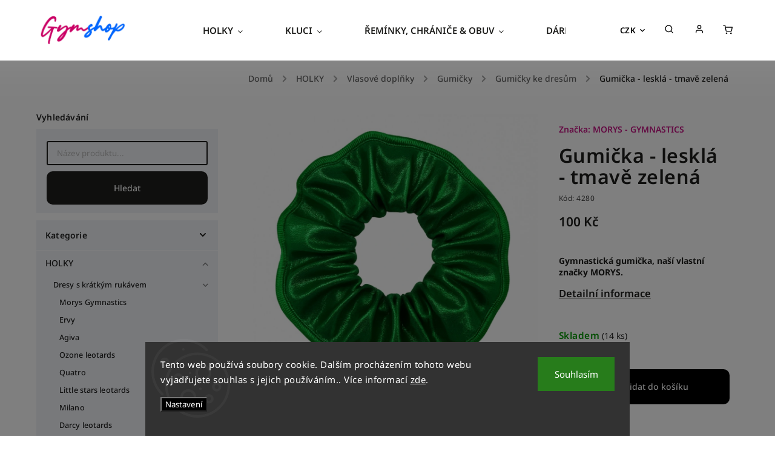

--- FILE ---
content_type: text/html; charset=utf-8
request_url: https://www.gymshop.cz/gumicky-ke-dresum/gumicka-leskla-tmave-zelena/
body_size: 30158
content:
<!doctype html><html lang="cs" dir="ltr" class="header-background-light external-fonts-loaded"><head><meta charset="utf-8" /><meta name="viewport" content="width=device-width,initial-scale=1" /><title>Gumička - lesklá - tmavě zelená - GYMSHOP</title><link rel="preconnect" href="https://cdn.myshoptet.com" /><link rel="dns-prefetch" href="https://cdn.myshoptet.com" /><link rel="preload" href="https://cdn.myshoptet.com/prj/dist/master/cms/libs/jquery/jquery-1.11.3.min.js" as="script" /><link href="https://cdn.myshoptet.com/prj/dist/master/cms/templates/frontend_templates/shared/css/font-face/noto-sans.css" rel="stylesheet"><script>
dataLayer = [];
dataLayer.push({'shoptet' : {
    "pageId": 1185,
    "pageType": "productDetail",
    "currency": "CZK",
    "currencyInfo": {
        "decimalSeparator": ",",
        "exchangeRate": 1,
        "priceDecimalPlaces": 2,
        "symbol": "K\u010d",
        "symbolLeft": 0,
        "thousandSeparator": " "
    },
    "language": "cs",
    "projectId": 265539,
    "product": {
        "id": 4280,
        "guid": "f75fdc04-759d-11ea-8292-0cc47a6b4bcc",
        "hasVariants": false,
        "codes": [
            {
                "code": 4280,
                "quantity": "14",
                "stocks": [
                    {
                        "id": 1,
                        "quantity": "12"
                    },
                    {
                        "id": "ext",
                        "quantity": "2"
                    }
                ]
            }
        ],
        "code": "4280",
        "name": "Gumi\u010dka - leskl\u00e1 - tmav\u011b zelen\u00e1",
        "appendix": "",
        "weight": 0,
        "manufacturer": "MORYS - GYMNASTICS",
        "manufacturerGuid": "1EF5332ED9886A5A8CA7DA0BA3DED3EE",
        "currentCategory": "HOLKY | Vlasov\u00e9 dopl\u0148ky | Gumi\u010dky | Gumi\u010dky ke dres\u016fm",
        "currentCategoryGuid": "c6fbc52e-65c6-11ec-b563-002590dc5efc",
        "defaultCategory": "HOLKY | Vlasov\u00e9 dopl\u0148ky | Gumi\u010dky | Gumi\u010dky ke dres\u016fm",
        "defaultCategoryGuid": "c6fbc52e-65c6-11ec-b563-002590dc5efc",
        "currency": "CZK",
        "priceWithVat": 100
    },
    "stocks": [
        {
            "id": 1,
            "title": "Kamenn\u00e1 prodejna Kutn\u00e1 Hora",
            "isDeliveryPoint": 1,
            "visibleOnEshop": 1
        },
        {
            "id": "ext",
            "title": "Sklad",
            "isDeliveryPoint": 0,
            "visibleOnEshop": 1
        }
    ],
    "cartInfo": {
        "id": null,
        "freeShipping": false,
        "freeShippingFrom": null,
        "leftToFreeGift": {
            "formattedPrice": "0 K\u010d",
            "priceLeft": 0
        },
        "freeGift": false,
        "leftToFreeShipping": {
            "priceLeft": null,
            "dependOnRegion": null,
            "formattedPrice": null
        },
        "discountCoupon": [],
        "getNoBillingShippingPrice": {
            "withoutVat": 0,
            "vat": 0,
            "withVat": 0
        },
        "cartItems": [],
        "taxMode": "ORDINARY"
    },
    "cart": [],
    "customer": {
        "priceRatio": 1,
        "priceListId": 1,
        "groupId": null,
        "registered": false,
        "mainAccount": false
    }
}});
dataLayer.push({'cookie_consent' : {
    "marketing": "denied",
    "analytics": "denied"
}});
document.addEventListener('DOMContentLoaded', function() {
    shoptet.consent.onAccept(function(agreements) {
        if (agreements.length == 0) {
            return;
        }
        dataLayer.push({
            'cookie_consent' : {
                'marketing' : (agreements.includes(shoptet.config.cookiesConsentOptPersonalisation)
                    ? 'granted' : 'denied'),
                'analytics': (agreements.includes(shoptet.config.cookiesConsentOptAnalytics)
                    ? 'granted' : 'denied')
            },
            'event': 'cookie_consent'
        });
    });
});
</script>
<meta property="og:type" content="website"><meta property="og:site_name" content="gymshop.cz"><meta property="og:url" content="https://www.gymshop.cz/gumicky-ke-dresum/gumicka-leskla-tmave-zelena/"><meta property="og:title" content="Gumička - lesklá - tmavě zelená - GYMSHOP"><meta name="author" content="GYMSHOP"><meta name="web_author" content="Shoptet.cz"><meta name="dcterms.rightsHolder" content="www.gymshop.cz"><meta name="robots" content="index,follow"><meta property="og:image" content="https://cdn.myshoptet.com/usr/www.gymshop.cz/user/shop/big/4280-1_gumicka-leskla-tmave-zelena.png?68c5429a"><meta property="og:description" content="Gumička - lesklá - tmavě zelená. Gymnastická gumička, naší vlastní značky MORYS."><meta name="description" content="Gumička - lesklá - tmavě zelená. Gymnastická gumička, naší vlastní značky MORYS."><meta property="product:price:amount" content="100"><meta property="product:price:currency" content="CZK"><style>:root {--color-primary: #C71585;--color-primary-h: 322;--color-primary-s: 81%;--color-primary-l: 43%;--color-primary-hover: #C71585;--color-primary-hover-h: 322;--color-primary-hover-s: 81%;--color-primary-hover-l: 43%;--color-secondary: #000000;--color-secondary-h: 0;--color-secondary-s: 0%;--color-secondary-l: 0%;--color-secondary-hover: #696969;--color-secondary-hover-h: 0;--color-secondary-hover-s: 0%;--color-secondary-hover-l: 41%;--color-tertiary: #C71585;--color-tertiary-h: 322;--color-tertiary-s: 81%;--color-tertiary-l: 43%;--color-tertiary-hover: #C71585;--color-tertiary-hover-h: 322;--color-tertiary-hover-s: 81%;--color-tertiary-hover-l: 43%;--color-header-background: #ffffff;--template-font: "Noto Sans";--template-headings-font: "Noto Sans";--header-background-url: none;--cookies-notice-background: #1A1937;--cookies-notice-color: #F8FAFB;--cookies-notice-button-hover: #f5f5f5;--cookies-notice-link-hover: #27263f;--templates-update-management-preview-mode-content: "Náhled aktualizací šablony je aktivní pro váš prohlížeč."}</style>
    <script>var shoptet = shoptet || {};</script>
    <script src="https://cdn.myshoptet.com/prj/dist/master/shop/dist/main-3g-header.js.05f199e7fd2450312de2.js"></script>
<!-- User include --><!-- service 734(379) html code header -->
<script src="https://ajax.googleapis.com/ajax/libs/webfont/1.6.26/webfont.js"></script>

<style>
.not-working {background-color: black;color:white;width:100%;height:100%;position:fixed;top:0;left:0;z-index:9999999;text-align:center;padding:50px;}
</style>

<link rel="stylesheet" href="https://cdnjs.cloudflare.com/ajax/libs/twitter-bootstrap/4.4.1/css/bootstrap-grid.min.css" />
<link rel="stylesheet" href="https://code.jquery.com/ui/1.12.0/themes/smoothness/jquery-ui.min.css">
<link rel="stylesheet" href="https://cdn.myshoptet.com/usr/shoptet.tomashlad.eu/user/documents/extras/shoptet-font/font.css"/>
<link rel="stylesheet" href="https://cdn.jsdelivr.net/npm/slick-carousel@1.8.1/slick/slick.css" />

<link rel="stylesheet" href="https://cdn.myshoptet.com/usr/shoptet.tomashlad.eu/user/documents/extras/opal/animate.css">
<link rel="stylesheet" href="https://cdn.myshoptet.com/usr/shoptet.tomashlad.eu/user/documents/extras/opal/screen.min.css?v=1494">

<style>

@media only screen and (max-width: 767px) {
.top-navigation-menu {
    display: none !important;
}
}


body, .search fieldset input, input, .form-control, button, .button {
        font-family: 'Noto Sans', sans-serif;
    }

select {
    font: 500 14px Noto Sans;
}


.flags .flag.flag-new, .welcome-wrapper h1:before, input[type="checkbox"]:checked:after, .cart-table .related .cart-related-button .btn, .ordering-process .cart-content.checkout-box-wrapper,  .ordering-process .checkout-box, .top-navigation-bar .nav-part .top-navigation-tools .top-nav-button-account, .ordering-process .cart-empty .col-md-4 .cart-content, .in-klient #content table thead, .in-objednavky #content table thead, .in-klient-hodnoceni #content table thead, .in-klient-diskuze #content table thead, .ui-slider-horizontal .ui-slider-range {
background-color: #C71585;
}

.button, .products .product button, .products .product .btn, .btn.btn-primary, button, .btn, .btn-primary, #filters #clear-filters a {
background-color: #000000;
}

.button:hover, .products .product button:hover, .products .product .btn:hover, .btn.btn-primary:hover, button:hover, .btn:hover, btn-primary:hover, .products .product .btn:hover, #filters #clear-filters a:hover {
background-color: #696969;
color: #fff;
}

.hp-ratings.container .ratings-list .votes-wrap .vote-wrap .vote-header .vote-pic .vote-initials, #content-wrapper .vote-initials {
background-color: #C71585 !important;
color: #fff !important;
}

 .flags .flag.flag-new:after, .menu-helper ul li a:hover {
    color:  #C71585 !important;
}

.product-top .add-to-cart button:hover, .add-to-cart-button.btn:hover, .cart-content .next-step .btn:hover {
    background: #696969;
}

.products-block.products .product button, .products-block.products .product .btn, .cart-content .next-step .btn, .product-top .add-to-cart button, .product-top .add-to-cart .btn {
    background: #000000;
}

.products-block.products .product button:hover, .products-block.products .product .btn:hover, .cart-content .next-step .btn:hover, .product-top .add-to-cart button:hover, .product-top .add-to-cart .btn:hover {
    background:  #696969;
}

a {
color: #222222;
}

.content-wrapper p a, .product-top .price-line .price-final, .subcategories li a:hover, .category-header input[type="radio"] + label:hover,  .ui-slider-horizontal .ui-slider-handle, .product-top .price-line .price-fina, .shp-tabs .shp-tab-link:hover, .type-detail .tab-content .detail-parameters th a, .type-detail .tab-content .detail-parameters td a, .product-top .p-detail-info > div a, .sidebar .filters-wrapper .toggle-filters {
color: #C71585;
}

.sidebar .box.client-center-box ul .logout a {
color: #C71585 !important;
}

a:hover, #header .navigation-buttons .btn .cart-price, .products .product .ratings-wrapper .stars .star, .product-top .p-detail-info .stars-wrapper .stars .star, .products .product .prices .price-final strong, ol.top-products li a strong, .categories .topic.active > a, .categories ul.expanded li.active a, .product-top .p-detail-info > div:last-child a, ol.cart-header li.active strong span, ul.manufacturers h2, #navigation ul.menu-level-1 > li > a:hover  {
color: #C71585;
}

#header .navigation-buttons .btn.cart-count i, #ratingWrapper .link-like {
cursor: pointer,;
background: #000000;
color: #fff;
}

#header .navigation-buttons .btn:before, .category-header input[type="radio"]:checked + label, .shp-tabs-holder ul.shp-tabs li.active a {
cursor: pointer,;
color: #000000;
}

.shp-tabs-holder ul.shp-tabs li.active a {
border-color: #000000;
}

input[type="checkbox"]:checked:before, input[type="checkbox"]:checked + label::before, input[type="radio"]:checked + label::before, .sidebar .box.client-center-box ul .logout a, .sidebar .filters-wrapper .toggle-filters {
  border-color: #C71585;
}

#carousel .carousel-slide-caption h2:before,
.h4::after, .content h4::after, .category-title::after, .p-detail-inner h1::after, h1:after, article h1::after, h4.homepage-group-title::after, .h4.homepage-group-title::after, footer h4:before, .products-related-header:after, ol.cart-header li.active strong span::before, ol.cart-header li.completed a span::before, input[type="checkbox"]:checked + label::after, input[type="radio"]:checked + label::after, .latest-contribution-wrapper h2:before, .price-range > div {
    background: #C71585;
}

.sidebar .box-poll .poll-result > div {
  border-color: #C71585;
  background-color: #C71585;
}

@media only screen and (max-width: 768px) {
.top-navigation-bar .nav-part .responsive-tools a[data-target="navigation"] {
    background: #C71585;
}
}
@media only screen and (max-width: 767px) {
.search-window-visible .search {overflow:visible !important;}
}

.required-asterisk:after {content: "*";padding-left: 0.5ch;color: #d63500;}
.copyright .podpis {display:block !important;}
.product-top .social-buttons-wrapper .social-buttons {z-index:1;}
#filters .slider-wrapper {width:100%;}
.footer-socials .contact-box>strong {display: none;}
.footer-banners .footer-banner img {width: 100%;max-width: 100%;height: auto;max-height: none;}
  .filters-unveil-button-wrapper a.unveil-button {line-height:55px;}
.newsletter .sr-only {clip: auto;height: auto;margin: 0;overflow: auto;position: relative;width: auto;}
.extended-banner-texts:empty {display:none;}
.extended-banner-texts < span:empty {display:none;}
.footer-links-icons {display:none;}
.advanced-filters-wrapper>div {padding-top:3px;}
.extended-banner-texts:empty {display: none !important;}
#carousel a {color: white;}
footer #formLogin .btn, footer #formLogin button, footer .search .btn, footer .search button {
    text-align: center;
    padding: 0 10px;
}
.sidebar-inner .subscribe-form button {padding:0;}
.in-index .products-block.products .slick-track {display:flex;}
.wrong-template {
    text-align: center;
    padding: 30px;
    background: #000;
    color: #fff;
    font-size: 20px;
    position: fixed;
    width: 100%;
    height: 100%;
    z-index: 99999999;
    top: 0;
    left: 0;
    padding-top: 20vh;
}
.wrong-template span {
    display: block;
    font-size: 15px;
    margin-top: 25px;
    opacity: 0.7;
}
.wrong-template span a {color: #fff; text-decoration: underline;}
@media only screen and (max-width: 1200px) {
    .type-detail .shp-tabs-wrapper .row {
        width:100%
    }
}
.advanced-parameter-inner img, .products-inline img {height:auto;}
img {height: auto;}
</style>
<style>
#carousel .carousel-inner:not(.tokyo-tools) {min-height:0 !important;}
#checkoutContent .form-group .form-control.hide {display: none;}
</style>
<!-- api 706(352) html code header -->
<link rel="stylesheet" href="https://cdn.myshoptet.com/usr/api2.dklab.cz/user/documents/_doplnky/zalozky/265539/860/265539_860.css" type="text/css" /><style>
        :root {
            
        }
        </style>
<!-- project html code header -->
<script>
    var productsVariantsCount = 4;
</script>
<script>
    var allNavCategories = true;
</script>
<script>
    var productsOldPriceMove = true;
</script>
<style>
.type-detail .product-top .add-to-cart .quantity {
    display: none;
}
</style>
<script>
    var openFilters = true;
</script>
<!-- /User include --><link rel="shortcut icon" href="/favicon.ico" type="image/x-icon" /><link rel="canonical" href="https://www.gymshop.cz/gumicky-ke-dresum/gumicka-leskla-tmave-zelena/" /></head><body class="desktop id-1185 in-gumicky-ke-dresum template-11 type-product type-detail multiple-columns-body columns-3 blank-mode blank-mode-css ums_forms_redesign--off ums_a11y_category_page--on ums_discussion_rating_forms--off ums_flags_display_unification--on ums_a11y_login--on mobile-header-version-0">
        <div id="fb-root"></div>
        <script>
            window.fbAsyncInit = function() {
                FB.init({
                    autoLogAppEvents : true,
                    xfbml            : true,
                    version          : 'v24.0'
                });
            };
        </script>
        <script async defer crossorigin="anonymous" src="https://connect.facebook.net/cs_CZ/sdk.js#xfbml=1&version=v24.0"></script>    <div class="siteCookies siteCookies--bottom siteCookies--dark js-siteCookies" role="dialog" data-testid="cookiesPopup" data-nosnippet>
        <div class="siteCookies__form">
            <div class="siteCookies__content">
                <div class="siteCookies__text">
                    Tento web používá soubory cookie. Dalším procházením tohoto webu vyjadřujete souhlas s jejich používáním.. Více informací <a href="https://265539.myshoptet.com/podminky-ochrany-osobnich-udaju/" target="\" _blank="">zde</a>.
                </div>
                <p class="siteCookies__links">
                    <button class="siteCookies__link js-cookies-settings" aria-label="Nastavení cookies" data-testid="cookiesSettings">Nastavení</button>
                </p>
            </div>
            <div class="siteCookies__buttonWrap">
                                <button class="siteCookies__button js-cookiesConsentSubmit" value="all" aria-label="Přijmout cookies" data-testid="buttonCookiesAccept">Souhlasím</button>
            </div>
        </div>
        <script>
            document.addEventListener("DOMContentLoaded", () => {
                const siteCookies = document.querySelector('.js-siteCookies');
                document.addEventListener("scroll", shoptet.common.throttle(() => {
                    const st = document.documentElement.scrollTop;
                    if (st > 1) {
                        siteCookies.classList.add('siteCookies--scrolled');
                    } else {
                        siteCookies.classList.remove('siteCookies--scrolled');
                    }
                }, 100));
            });
        </script>
    </div>
<a href="#content" class="skip-link sr-only">Přejít na obsah</a><div class="overall-wrapper"><div class="user-action"><div class="container">
    <div class="user-action-in">
                    <div id="login" class="user-action-login popup-widget login-widget" role="dialog" aria-labelledby="loginHeading">
        <div class="popup-widget-inner">
                            <h2 id="loginHeading">Přihlášení k vašemu účtu</h2><div id="customerLogin"><form action="/action/Customer/Login/" method="post" id="formLoginIncluded" class="csrf-enabled formLogin" data-testid="formLogin"><input type="hidden" name="referer" value="" /><div class="form-group"><div class="input-wrapper email js-validated-element-wrapper no-label"><input type="email" name="email" class="form-control" autofocus placeholder="E-mailová adresa (např. jan@novak.cz)" data-testid="inputEmail" autocomplete="email" required /></div></div><div class="form-group"><div class="input-wrapper password js-validated-element-wrapper no-label"><input type="password" name="password" class="form-control" placeholder="Heslo" data-testid="inputPassword" autocomplete="current-password" required /><span class="no-display">Nemůžete vyplnit toto pole</span><input type="text" name="surname" value="" class="no-display" /></div></div><div class="form-group"><div class="login-wrapper"><button type="submit" class="btn btn-secondary btn-text btn-login" data-testid="buttonSubmit">Přihlásit se</button><div class="password-helper"><a href="/registrace/" data-testid="signup" rel="nofollow">Nová registrace</a><a href="/klient/zapomenute-heslo/" rel="nofollow">Zapomenuté heslo</a></div></div></div></form>
</div>                    </div>
    </div>

                            <div id="cart-widget" class="user-action-cart popup-widget cart-widget loader-wrapper" data-testid="popupCartWidget" role="dialog" aria-hidden="true">
    <div class="popup-widget-inner cart-widget-inner place-cart-here">
        <div class="loader-overlay">
            <div class="loader"></div>
        </div>
    </div>

    <div class="cart-widget-button">
        <a href="/kosik/" class="btn btn-conversion" id="continue-order-button" rel="nofollow" data-testid="buttonNextStep">Pokračovat do košíku</a>
    </div>
</div>
            </div>
</div>
</div><div class="top-navigation-bar" data-testid="topNavigationBar">

    <div class="container">

        <div class="top-navigation-contacts">
            <strong>Zákaznická podpora:</strong><a class="project-phone project-phone-info" role="text" aria-label="Telefon: Lucie 606 813 844"><span aria-hidden="true">Lucie 606 813 844</span></a><a href="mailto:obchod@gymshop.cz" class="project-email" data-testid="contactboxEmail"><span>obchod@gymshop.cz</span></a>        </div>

                            <div class="top-navigation-menu">
                <div class="top-navigation-menu-trigger"></div>
                <ul class="top-navigation-bar-menu">
                                            <li class="top-navigation-menu-item-1034">
                            <a href="/o-nas/">O nás</a>
                        </li>
                                            <li class="top-navigation-menu-item-29">
                            <a href="/kontakty/">Kontaktujte nás</a>
                        </li>
                                            <li class="top-navigation-menu-item-1040">
                            <a href="/preprava-a-doruceni/">Přeprava a doručení </a>
                        </li>
                                            <li class="top-navigation-menu-item-1043">
                            <a href="/vraceni-zbozi-a-reklamace/">Vrácení zboží a reklamace</a>
                        </li>
                                            <li class="top-navigation-menu-item-691">
                            <a href="/podminky-ochrany-osobnich-udaju/">Podmínky ochrany osobních údajů </a>
                        </li>
                                            <li class="top-navigation-menu-item-39">
                            <a href="/obchodni-podminky/">Obchodní podmínky</a>
                        </li>
                                            <li class="top-navigation-menu-item-1058">
                            <a href="/tabulky-velikosti-2/">Tabulky velikostí</a>
                        </li>
                                            <li class="top-navigation-menu-item-1771">
                            <a href="/pece-o-produkty-a-navody-na-prani/">Péče o produkty a návody na praní</a>
                        </li>
                                    </ul>
                <ul class="top-navigation-bar-menu-helper"></ul>
            </div>
        
        <div class="top-navigation-tools">
            <div class="responsive-tools">
                <a href="#" class="toggle-window" data-target="search" aria-label="Hledat" data-testid="linkSearchIcon"></a>
                                                            <a href="#" class="toggle-window" data-target="login"></a>
                                                    <a href="#" class="toggle-window" data-target="navigation" aria-label="Menu" data-testid="hamburgerMenu"></a>
            </div>
                <div class="dropdown">
        <span>Ceny v:</span>
        <button id="topNavigationDropdown" type="button" data-toggle="dropdown" aria-haspopup="true" aria-expanded="false">
            CZK
            <span class="caret"></span>
        </button>
        <ul class="dropdown-menu" aria-labelledby="topNavigationDropdown"><li><a href="/action/Currency/changeCurrency/?currencyCode=CZK" rel="nofollow">CZK</a></li><li><a href="/action/Currency/changeCurrency/?currencyCode=EUR" rel="nofollow">EUR</a></li></ul>
    </div>
            <button class="top-nav-button top-nav-button-login toggle-window" type="button" data-target="login" aria-haspopup="dialog" aria-controls="login" aria-expanded="false" data-testid="signin"><span>Přihlášení</span></button>        </div>

    </div>

</div>
<header id="header"><div class="container navigation-wrapper">
    <div class="header-top">
        <div class="site-name-wrapper">
            <div class="site-name"><a href="/" data-testid="linkWebsiteLogo"><img src="https://cdn.myshoptet.com/usr/www.gymshop.cz/user/logos/logo_gymshop_-_zmens__ena___velikost_.png" alt="GYMSHOP" fetchpriority="low" /></a></div>        </div>
        <div class="search" itemscope itemtype="https://schema.org/WebSite">
            <meta itemprop="headline" content="Gumičky ke dresům"/><meta itemprop="url" content="https://www.gymshop.cz"/><meta itemprop="text" content="Gumička - lesklá - tmavě zelená. Gymnastická gumička, naší vlastní značky MORYS."/>            <form action="/action/ProductSearch/prepareString/" method="post"
    id="formSearchForm" class="search-form compact-form js-search-main"
    itemprop="potentialAction" itemscope itemtype="https://schema.org/SearchAction" data-testid="searchForm">
    <fieldset>
        <meta itemprop="target"
            content="https://www.gymshop.cz/vyhledavani/?string={string}"/>
        <input type="hidden" name="language" value="cs"/>
        
            
<input
    type="search"
    name="string"
        class="query-input form-control search-input js-search-input"
    placeholder="Napište, co hledáte"
    autocomplete="off"
    required
    itemprop="query-input"
    aria-label="Vyhledávání"
    data-testid="searchInput"
>
            <button type="submit" class="btn btn-default" data-testid="searchBtn">Hledat</button>
        
    </fieldset>
</form>
        </div>
        <div class="navigation-buttons">
                
    <a href="/kosik/" class="btn btn-icon toggle-window cart-count" data-target="cart" data-hover="true" data-redirect="true" data-testid="headerCart" rel="nofollow" aria-haspopup="dialog" aria-expanded="false" aria-controls="cart-widget">
        
                <span class="sr-only">Nákupní košík</span>
        
            <span class="cart-price visible-lg-inline-block" data-testid="headerCartPrice">
                                    Prázdný košík                            </span>
        
    
            </a>
        </div>
    </div>
    <nav id="navigation" aria-label="Hlavní menu" data-collapsible="true"><div class="navigation-in menu"><ul class="menu-level-1" role="menubar" data-testid="headerMenuItems"><li class="menu-item-1170 ext" role="none"><a href="/holky/" data-testid="headerMenuItem" role="menuitem" aria-haspopup="true" aria-expanded="false"><b>HOLKY</b><span class="submenu-arrow"></span></a><ul class="menu-level-2" aria-label="HOLKY" tabindex="-1" role="menu"><li class="menu-item-1176 has-third-level" role="none"><a href="/dresy-s-kratkym-rukavem/" class="menu-image" data-testid="headerMenuItem" tabindex="-1" aria-hidden="true"><img src="data:image/svg+xml,%3Csvg%20width%3D%22140%22%20height%3D%22100%22%20xmlns%3D%22http%3A%2F%2Fwww.w3.org%2F2000%2Fsvg%22%3E%3C%2Fsvg%3E" alt="" aria-hidden="true" width="140" height="100"  data-src="https://cdn.myshoptet.com/usr/www.gymshop.cz/user/categories/thumb/dres_s_kr__tk__m_ruk__vem_kreslic___pl__tno_1_kreslic___pl__tno_1.png" fetchpriority="low" /></a><div><a href="/dresy-s-kratkym-rukavem/" data-testid="headerMenuItem" role="menuitem"><span>Dresy s krátkým rukávem</span></a>
                                                    <ul class="menu-level-3" role="menu">
                                                                    <li class="menu-item-1500" role="none">
                                        <a href="/morys-gymnastics-2/" data-testid="headerMenuItem" role="menuitem">
                                            Morys Gymnastics</a>,                                    </li>
                                                                    <li class="menu-item-1509" role="none">
                                        <a href="/ervy-2/" data-testid="headerMenuItem" role="menuitem">
                                            Ervy</a>,                                    </li>
                                                                    <li class="menu-item-1506" role="none">
                                        <a href="/agiva-2/" data-testid="headerMenuItem" role="menuitem">
                                            Agiva</a>,                                    </li>
                                                                    <li class="menu-item-1761" role="none">
                                        <a href="/ozone-leotards/" data-testid="headerMenuItem" role="menuitem">
                                            Ozone leotards</a>,                                    </li>
                                                                    <li class="menu-item-1503" role="none">
                                        <a href="/quatro-2/" data-testid="headerMenuItem" role="menuitem">
                                            Quatro</a>,                                    </li>
                                                                    <li class="menu-item-1739" role="none">
                                        <a href="/little-stars-leotards/" data-testid="headerMenuItem" role="menuitem">
                                            Little stars leotards</a>,                                    </li>
                                                                    <li class="menu-item-1731" role="none">
                                        <a href="/milano/" data-testid="headerMenuItem" role="menuitem">
                                            Milano</a>,                                    </li>
                                                                    <li class="menu-item-1752" role="none">
                                        <a href="/darcy-leotards/" data-testid="headerMenuItem" role="menuitem">
                                            Darcy leotards</a>                                    </li>
                                                            </ul>
                        </div></li><li class="menu-item-1173 has-third-level" role="none"><a href="/dresy-s-dlouhym-rukavem-2/" class="menu-image" data-testid="headerMenuItem" tabindex="-1" aria-hidden="true"><img src="data:image/svg+xml,%3Csvg%20width%3D%22140%22%20height%3D%22100%22%20xmlns%3D%22http%3A%2F%2Fwww.w3.org%2F2000%2Fsvg%22%3E%3C%2Fsvg%3E" alt="" aria-hidden="true" width="140" height="100"  data-src="https://cdn.myshoptet.com/usr/www.gymshop.cz/user/categories/thumb/dres_s_dlouh__m_ruk__vem_kreslic___pl__tno_1.png" fetchpriority="low" /></a><div><a href="/dresy-s-dlouhym-rukavem-2/" data-testid="headerMenuItem" role="menuitem"><span>Dresy s dlouhým rukávem</span></a>
                                                    <ul class="menu-level-3" role="menu">
                                                                    <li class="menu-item-1497" role="none">
                                        <a href="/morys-gymnastics/" data-testid="headerMenuItem" role="menuitem">
                                            Morys Gymnastics</a>,                                    </li>
                                                                    <li class="menu-item-1491" role="none">
                                        <a href="/ervy/" data-testid="headerMenuItem" role="menuitem">
                                            Ervy</a>,                                    </li>
                                                                    <li class="menu-item-1488" role="none">
                                        <a href="/agiva/" data-testid="headerMenuItem" role="menuitem">
                                            Agiva</a>,                                    </li>
                                                                    <li class="menu-item-1764" role="none">
                                        <a href="/ozone-leotards-2/" data-testid="headerMenuItem" role="menuitem">
                                            Ozone leotards</a>,                                    </li>
                                                                    <li class="menu-item-1494" role="none">
                                        <a href="/quatro/" data-testid="headerMenuItem" role="menuitem">
                                            Quatro</a>,                                    </li>
                                                                    <li class="menu-item-1742" role="none">
                                        <a href="/little-stars-leotards-2/" data-testid="headerMenuItem" role="menuitem">
                                            Little stars leotards</a>,                                    </li>
                                                                    <li class="menu-item-1734" role="none">
                                        <a href="/milano-2/" data-testid="headerMenuItem" role="menuitem">
                                            Milano</a>,                                    </li>
                                                                    <li class="menu-item-1755" role="none">
                                        <a href="/darcy-leotards-2/" data-testid="headerMenuItem" role="menuitem">
                                            Darcy leotards</a>                                    </li>
                                                            </ul>
                        </div></li><li class="menu-item-1206 has-third-level" role="none"><a href="/vrchni-dily/" class="menu-image" data-testid="headerMenuItem" tabindex="-1" aria-hidden="true"><img src="data:image/svg+xml,%3Csvg%20width%3D%22140%22%20height%3D%22100%22%20xmlns%3D%22http%3A%2F%2Fwww.w3.org%2F2000%2Fsvg%22%3E%3C%2Fsvg%3E" alt="" aria-hidden="true" width="140" height="100"  data-src="https://cdn.myshoptet.com/usr/www.gymshop.cz/user/categories/thumb/tri__ko_kreslic___pl__tno_1.png" fetchpriority="low" /></a><div><a href="/vrchni-dily/" data-testid="headerMenuItem" role="menuitem"><span>Vrchní díly</span></a>
                                                    <ul class="menu-level-3" role="menu">
                                                                    <li class="menu-item-1209" role="none">
                                        <a href="/topy-2/" data-testid="headerMenuItem" role="menuitem">
                                            Topy</a>,                                    </li>
                                                                    <li class="menu-item-1777" role="none">
                                        <a href="/crop-topy/" data-testid="headerMenuItem" role="menuitem">
                                            Crop topy</a>,                                    </li>
                                                                    <li class="menu-item-1212" role="none">
                                        <a href="/tilka-2/" data-testid="headerMenuItem" role="menuitem">
                                            Tílka</a>,                                    </li>
                                                                    <li class="menu-item-1215" role="none">
                                        <a href="/tricka/" data-testid="headerMenuItem" role="menuitem">
                                            Trička</a>,                                    </li>
                                                                    <li class="menu-item-1218" role="none">
                                        <a href="/mikiny-3/" data-testid="headerMenuItem" role="menuitem">
                                            Mikiny</a>,                                    </li>
                                                                    <li class="menu-item-1774" role="none">
                                        <a href="/vesty/" data-testid="headerMenuItem" role="menuitem">
                                            Vesty</a>                                    </li>
                                                            </ul>
                        </div></li><li class="menu-item-1221 has-third-level" role="none"><a href="/kalhoty/" class="menu-image" data-testid="headerMenuItem" tabindex="-1" aria-hidden="true"><img src="data:image/svg+xml,%3Csvg%20width%3D%22140%22%20height%3D%22100%22%20xmlns%3D%22http%3A%2F%2Fwww.w3.org%2F2000%2Fsvg%22%3E%3C%2Fsvg%3E" alt="" aria-hidden="true" width="140" height="100"  data-src="https://cdn.myshoptet.com/usr/www.gymshop.cz/user/categories/thumb/kalhoty_kreslic___pl__tno_1.png" fetchpriority="low" /></a><div><a href="/kalhoty/" data-testid="headerMenuItem" role="menuitem"><span>Kalhoty</span></a>
                                                    <ul class="menu-level-3" role="menu">
                                                                    <li class="menu-item-1224" role="none">
                                        <a href="/kratasy-2/" data-testid="headerMenuItem" role="menuitem">
                                            Kraťasy</a>,                                    </li>
                                                                    <li class="menu-item-1227" role="none">
                                        <a href="/trictvrtecni-leginy-2/" data-testid="headerMenuItem" role="menuitem">
                                            Třičtvrteční legíny</a>,                                    </li>
                                                                    <li class="menu-item-1230" role="none">
                                        <a href="/leginy-2/" data-testid="headerMenuItem" role="menuitem">
                                            Legíny</a>,                                    </li>
                                                                    <li class="menu-item-1233" role="none">
                                        <a href="/teplaky/" data-testid="headerMenuItem" role="menuitem">
                                            Tepláky</a>                                    </li>
                                                            </ul>
                        </div></li><li class="menu-item-1194 has-third-level" role="none"><a href="/dalsi-vlasove-doplnky/" class="menu-image" data-testid="headerMenuItem" tabindex="-1" aria-hidden="true"><img src="data:image/svg+xml,%3Csvg%20width%3D%22140%22%20height%3D%22100%22%20xmlns%3D%22http%3A%2F%2Fwww.w3.org%2F2000%2Fsvg%22%3E%3C%2Fsvg%3E" alt="" aria-hidden="true" width="140" height="100"  data-src="https://cdn.myshoptet.com/usr/www.gymshop.cz/user/categories/thumb/vlasov___dopl__ky_kreslic___pl__tno_1.png" fetchpriority="low" /></a><div><a href="/dalsi-vlasove-doplnky/" data-testid="headerMenuItem" role="menuitem"><span>Vlasové doplňky</span></a>
                                                    <ul class="menu-level-3" role="menu">
                                                                    <li class="menu-item-1758" role="none">
                                        <a href="/masle-k-dresum/" data-testid="headerMenuItem" role="menuitem">
                                            Mašle k dresům</a>,                                    </li>
                                                                    <li class="menu-item-1179" role="none">
                                        <a href="/gumicky-2/" data-testid="headerMenuItem" role="menuitem">
                                            Gumičky</a>,                                    </li>
                                                                    <li class="menu-item-1197" role="none">
                                        <a href="/laky-2/" data-testid="headerMenuItem" role="menuitem">
                                            Gely &amp; laky</a>,                                    </li>
                                                                    <li class="menu-item-1203" role="none">
                                        <a href="/sponky-2/" data-testid="headerMenuItem" role="menuitem">
                                            Hřebeny</a>,                                    </li>
                                                                    <li class="menu-item-1248" role="none">
                                        <a href="/sponky-3/" data-testid="headerMenuItem" role="menuitem">
                                            Sponky</a>,                                    </li>
                                                                    <li class="menu-item-1257" role="none">
                                        <a href="/celenky-2/" data-testid="headerMenuItem" role="menuitem">
                                            Čelenky</a>,                                    </li>
                                                                    <li class="menu-item-1260" role="none">
                                        <a href="/dalsi-vlasove-doplnky-2/" data-testid="headerMenuItem" role="menuitem">
                                            Další vlasové doplňky</a>                                    </li>
                                                            </ul>
                        </div></li><li class="menu-item-1311 has-third-level" role="none"><a href="/czech-gymnast-2/" class="menu-image" data-testid="headerMenuItem" tabindex="-1" aria-hidden="true"><img src="data:image/svg+xml,%3Csvg%20width%3D%22140%22%20height%3D%22100%22%20xmlns%3D%22http%3A%2F%2Fwww.w3.org%2F2000%2Fsvg%22%3E%3C%2Fsvg%3E" alt="" aria-hidden="true" width="140" height="100"  data-src="https://cdn.myshoptet.com/usr/www.gymshop.cz/user/categories/thumb/czech_kreslic___pl__tno_1.png" fetchpriority="low" /></a><div><a href="/czech-gymnast-2/" data-testid="headerMenuItem" role="menuitem"><span>Czech Gymnast</span></a>
                                                    <ul class="menu-level-3" role="menu">
                                                                    <li class="menu-item-1512" role="none">
                                        <a href="/topy-3/" data-testid="headerMenuItem" role="menuitem">
                                            Topy</a>,                                    </li>
                                                                    <li class="menu-item-1515" role="none">
                                        <a href="/kratasy-3/" data-testid="headerMenuItem" role="menuitem">
                                            Kalhoty</a>,                                    </li>
                                                                    <li class="menu-item-1518" role="none">
                                        <a href="/dresy-2/" data-testid="headerMenuItem" role="menuitem">
                                            Dresy</a>,                                    </li>
                                                                    <li class="menu-item-1521" role="none">
                                        <a href="/tricka-4/" data-testid="headerMenuItem" role="menuitem">
                                            Trička &amp; tílka</a>,                                    </li>
                                                                    <li class="menu-item-1524" role="none">
                                        <a href="/mikiny-5/" data-testid="headerMenuItem" role="menuitem">
                                            Mikiny</a>,                                    </li>
                                                                    <li class="menu-item-1527" role="none">
                                        <a href="/darkove-zbozi/" data-testid="headerMenuItem" role="menuitem">
                                            Dárkové zboží</a>,                                    </li>
                                                                    <li class="menu-item-1614" role="none">
                                        <a href="/tasky-a-batohy/" data-testid="headerMenuItem" role="menuitem">
                                            Tašky a batohy</a>                                    </li>
                                                            </ul>
                        </div></li><li class="menu-item-1236 has-third-level" role="none"><a href="/spodni-pradlo-2/" class="menu-image" data-testid="headerMenuItem" tabindex="-1" aria-hidden="true"><img src="data:image/svg+xml,%3Csvg%20width%3D%22140%22%20height%3D%22100%22%20xmlns%3D%22http%3A%2F%2Fwww.w3.org%2F2000%2Fsvg%22%3E%3C%2Fsvg%3E" alt="" aria-hidden="true" width="140" height="100"  data-src="https://cdn.myshoptet.com/usr/www.gymshop.cz/user/categories/thumb/spodn___pr__dlo_kreslic___pl__tno_1.png" fetchpriority="low" /></a><div><a href="/spodni-pradlo-2/" data-testid="headerMenuItem" role="menuitem"><span>Spodní prádlo</span></a>
                                                    <ul class="menu-level-3" role="menu">
                                                                    <li class="menu-item-1245" role="none">
                                        <a href="/ponozky-3/" data-testid="headerMenuItem" role="menuitem">
                                            Ponožky</a>,                                    </li>
                                                                    <li class="menu-item-1239" role="none">
                                        <a href="/kalhotky/" data-testid="headerMenuItem" role="menuitem">
                                            Kalhotky</a>,                                    </li>
                                                                    <li class="menu-item-1242" role="none">
                                        <a href="/podprsenky/" data-testid="headerMenuItem" role="menuitem">
                                            Podprsenky</a>                                    </li>
                                                            </ul>
                        </div></li><li class="menu-item-1278 has-third-level" role="none"><a href="/doplnky-2/" class="menu-image" data-testid="headerMenuItem" tabindex="-1" aria-hidden="true"><img src="data:image/svg+xml,%3Csvg%20width%3D%22140%22%20height%3D%22100%22%20xmlns%3D%22http%3A%2F%2Fwww.w3.org%2F2000%2Fsvg%22%3E%3C%2Fsvg%3E" alt="" aria-hidden="true" width="140" height="100"  data-src="https://cdn.myshoptet.com/usr/www.gymshop.cz/user/categories/thumb/dopl__ky_kreslic___pl__tno_1.png" fetchpriority="low" /></a><div><a href="/doplnky-2/" data-testid="headerMenuItem" role="menuitem"><span>Doplňky</span></a>
                                                    <ul class="menu-level-3" role="menu">
                                                                    <li class="menu-item-1263" role="none">
                                        <a href="/tasky-2/" data-testid="headerMenuItem" role="menuitem">
                                            Tašky &amp; batohy</a>,                                    </li>
                                                                    <li class="menu-item-1272" role="none">
                                        <a href="/rousky-2/" data-testid="headerMenuItem" role="menuitem">
                                            Roušky</a>,                                    </li>
                                                                    <li class="menu-item-1275" role="none">
                                        <a href="/molitanky-2/" data-testid="headerMenuItem" role="menuitem">
                                            Molitánky</a>,                                    </li>
                                                                    <li class="menu-item-1281" role="none">
                                        <a href="/pytliky-na-reminky-3/" data-testid="headerMenuItem" role="menuitem">
                                            Pytlíky na řemínky</a>,                                    </li>
                                                                    <li class="menu-item-1284" role="none">
                                        <a href="/tasticky-2/" data-testid="headerMenuItem" role="menuitem">
                                            Taštičky</a>,                                    </li>
                                                                    <li class="menu-item-1563" role="none">
                                        <a href="/cepice-a-nakrcniky/" data-testid="headerMenuItem" role="menuitem">
                                            Čepice a nákrčníky</a>,                                    </li>
                                                                    <li class="menu-item-1566" role="none">
                                        <a href="/rukavice/" data-testid="headerMenuItem" role="menuitem">
                                            Rukavice</a>                                    </li>
                                                            </ul>
                        </div></li></ul></li>
<li class="menu-item-1374 ext" role="none"><a href="/kluci/" data-testid="headerMenuItem" role="menuitem" aria-haspopup="true" aria-expanded="false"><b>KLUCI</b><span class="submenu-arrow"></span></a><ul class="menu-level-2" aria-label="KLUCI" tabindex="-1" role="menu"><li class="menu-item-1380 has-third-level" role="none"><a href="/dresy/" class="menu-image" data-testid="headerMenuItem" tabindex="-1" aria-hidden="true"><img src="data:image/svg+xml,%3Csvg%20width%3D%22140%22%20height%3D%22100%22%20xmlns%3D%22http%3A%2F%2Fwww.w3.org%2F2000%2Fsvg%22%3E%3C%2Fsvg%3E" alt="" aria-hidden="true" width="140" height="100"  data-src="https://cdn.myshoptet.com/usr/www.gymshop.cz/user/categories/thumb/klu__i_____dresy_kreslic___pl__tno_1_kreslic___pl__tno_1.png" fetchpriority="low" /></a><div><a href="/dresy/" data-testid="headerMenuItem" role="menuitem"><span>Dresy</span></a>
                                                    <ul class="menu-level-3" role="menu">
                                                                    <li class="menu-item-1575" role="none">
                                        <a href="/agiva-3/" data-testid="headerMenuItem" role="menuitem">
                                            Agiva</a>,                                    </li>
                                                                    <li class="menu-item-1578" role="none">
                                        <a href="/ervy-3/" data-testid="headerMenuItem" role="menuitem">
                                            Ervy</a>,                                    </li>
                                                                    <li class="menu-item-1581" role="none">
                                        <a href="/morys-gymnastics-3/" data-testid="headerMenuItem" role="menuitem">
                                            Morys Gymnastics</a>,                                    </li>
                                                                    <li class="menu-item-1766" role="none">
                                        <a href="/milano-3/" data-testid="headerMenuItem" role="menuitem">
                                            Milano</a>                                    </li>
                                                            </ul>
                        </div></li><li class="menu-item-1383 has-third-level" role="none"><a href="/trenky-2/" class="menu-image" data-testid="headerMenuItem" tabindex="-1" aria-hidden="true"><img src="data:image/svg+xml,%3Csvg%20width%3D%22140%22%20height%3D%22100%22%20xmlns%3D%22http%3A%2F%2Fwww.w3.org%2F2000%2Fsvg%22%3E%3C%2Fsvg%3E" alt="" aria-hidden="true" width="140" height="100"  data-src="https://cdn.myshoptet.com/usr/www.gymshop.cz/user/categories/thumb/trenky_kreslic___pl__tno_1.png" fetchpriority="low" /></a><div><a href="/trenky-2/" data-testid="headerMenuItem" role="menuitem"><span>Trenky</span></a>
                                                    <ul class="menu-level-3" role="menu">
                                                                    <li class="menu-item-1584" role="none">
                                        <a href="/ervy-4/" data-testid="headerMenuItem" role="menuitem">
                                            Ervy</a>,                                    </li>
                                                                    <li class="menu-item-1587" role="none">
                                        <a href="/agiva-4/" data-testid="headerMenuItem" role="menuitem">
                                            Agiva</a>,                                    </li>
                                                                    <li class="menu-item-1590" role="none">
                                        <a href="/morys-gymnastics-4/" data-testid="headerMenuItem" role="menuitem">
                                            Morys Gymnastics</a>,                                    </li>
                                                                    <li class="menu-item-1769" role="none">
                                        <a href="/quatro-gymnastics/" data-testid="headerMenuItem" role="menuitem">
                                            Quatro gymnastics</a>                                    </li>
                                                            </ul>
                        </div></li><li class="menu-item-1386 has-third-level" role="none"><a href="/sponovky-2/" class="menu-image" data-testid="headerMenuItem" tabindex="-1" aria-hidden="true"><img src="data:image/svg+xml,%3Csvg%20width%3D%22140%22%20height%3D%22100%22%20xmlns%3D%22http%3A%2F%2Fwww.w3.org%2F2000%2Fsvg%22%3E%3C%2Fsvg%3E" alt="" aria-hidden="true" width="140" height="100"  data-src="https://cdn.myshoptet.com/usr/www.gymshop.cz/user/categories/thumb/__ponovky_kreslic___pl__tno_1.png" fetchpriority="low" /></a><div><a href="/sponovky-2/" data-testid="headerMenuItem" role="menuitem"><span>Šponovky</span></a>
                                                    <ul class="menu-level-3" role="menu">
                                                                    <li class="menu-item-1593" role="none">
                                        <a href="/ervy-5/" data-testid="headerMenuItem" role="menuitem">
                                            Ervy</a>,                                    </li>
                                                                    <li class="menu-item-1596" role="none">
                                        <a href="/agiva-5/" data-testid="headerMenuItem" role="menuitem">
                                            Agiva</a>,                                    </li>
                                                                    <li class="menu-item-1599" role="none">
                                        <a href="/morys-gymnastics-5/" data-testid="headerMenuItem" role="menuitem">
                                            Morys Gymnastics</a>                                    </li>
                                                            </ul>
                        </div></li><li class="menu-item-1395 has-third-level" role="none"><a href="/czech-gymnast-3/" class="menu-image" data-testid="headerMenuItem" tabindex="-1" aria-hidden="true"><img src="data:image/svg+xml,%3Csvg%20width%3D%22140%22%20height%3D%22100%22%20xmlns%3D%22http%3A%2F%2Fwww.w3.org%2F2000%2Fsvg%22%3E%3C%2Fsvg%3E" alt="" aria-hidden="true" width="140" height="100"  data-src="https://cdn.myshoptet.com/usr/www.gymshop.cz/user/categories/thumb/czech_kreslic___pl__tno_1-1.png" fetchpriority="low" /></a><div><a href="/czech-gymnast-3/" data-testid="headerMenuItem" role="menuitem"><span>Czech Gymnast</span></a>
                                                    <ul class="menu-level-3" role="menu">
                                                                    <li class="menu-item-1608" role="none">
                                        <a href="/mikiny-2/" data-testid="headerMenuItem" role="menuitem">
                                            Mikiny</a>,                                    </li>
                                                                    <li class="menu-item-1611" role="none">
                                        <a href="/tricka-5/" data-testid="headerMenuItem" role="menuitem">
                                            Trička</a>                                    </li>
                                                            </ul>
                        </div></li><li class="menu-item-1404 has-third-level" role="none"><a href="/tricka-3/" class="menu-image" data-testid="headerMenuItem" tabindex="-1" aria-hidden="true"><img src="data:image/svg+xml,%3Csvg%20width%3D%22140%22%20height%3D%22100%22%20xmlns%3D%22http%3A%2F%2Fwww.w3.org%2F2000%2Fsvg%22%3E%3C%2Fsvg%3E" alt="" aria-hidden="true" width="140" height="100"  data-src="https://cdn.myshoptet.com/usr/www.gymshop.cz/user/categories/thumb/tri__ko_kreslic___pl__tno_1-1.png" fetchpriority="low" /></a><div><a href="/tricka-3/" data-testid="headerMenuItem" role="menuitem"><span>Trička &amp; mikiny</span></a>
                                                    <ul class="menu-level-3" role="menu">
                                                                    <li class="menu-item-1407" role="none">
                                        <a href="/mikiny-4/" data-testid="headerMenuItem" role="menuitem">
                                            Mikiny</a>,                                    </li>
                                                                    <li class="menu-item-1716" role="none">
                                        <a href="/tricka-6/" data-testid="headerMenuItem" role="menuitem">
                                            Trička</a>                                    </li>
                                                            </ul>
                        </div></li><li class="menu-item-1410" role="none"><a href="/teplaky-3/" class="menu-image" data-testid="headerMenuItem" tabindex="-1" aria-hidden="true"><img src="data:image/svg+xml,%3Csvg%20width%3D%22140%22%20height%3D%22100%22%20xmlns%3D%22http%3A%2F%2Fwww.w3.org%2F2000%2Fsvg%22%3E%3C%2Fsvg%3E" alt="" aria-hidden="true" width="140" height="100"  data-src="https://cdn.myshoptet.com/usr/www.gymshop.cz/user/categories/thumb/tepl__ky.png" fetchpriority="low" /></a><div><a href="/teplaky-3/" data-testid="headerMenuItem" role="menuitem"><span>Tepláky</span></a>
                        </div></li><li class="menu-item-1413" role="none"><a href="/ponozky-4/" class="menu-image" data-testid="headerMenuItem" tabindex="-1" aria-hidden="true"><img src="data:image/svg+xml,%3Csvg%20width%3D%22140%22%20height%3D%22100%22%20xmlns%3D%22http%3A%2F%2Fwww.w3.org%2F2000%2Fsvg%22%3E%3C%2Fsvg%3E" alt="" aria-hidden="true" width="140" height="100"  data-src="https://cdn.myshoptet.com/usr/www.gymshop.cz/user/categories/thumb/spodn___pr__dlo_kreslic___pl__tno_1-1.png" fetchpriority="low" /></a><div><a href="/ponozky-4/" data-testid="headerMenuItem" role="menuitem"><span>Ponožky</span></a>
                        </div></li><li class="menu-item-1419" role="none"><a href="/tasky-batohy/" class="menu-image" data-testid="headerMenuItem" tabindex="-1" aria-hidden="true"><img src="data:image/svg+xml,%3Csvg%20width%3D%22140%22%20height%3D%22100%22%20xmlns%3D%22http%3A%2F%2Fwww.w3.org%2F2000%2Fsvg%22%3E%3C%2Fsvg%3E" alt="" aria-hidden="true" width="140" height="100"  data-src="https://cdn.myshoptet.com/usr/www.gymshop.cz/user/categories/thumb/gymsack.png" fetchpriority="low" /></a><div><a href="/tasky-batohy/" data-testid="headerMenuItem" role="menuitem"><span>Tašky &amp; batohy</span></a>
                        </div></li></ul></li>
<li class="menu-item-1287 ext" role="none"><a href="/reminky-a-chranice/" data-testid="headerMenuItem" role="menuitem" aria-haspopup="true" aria-expanded="false"><b>ŘEMÍNKY, CHRÁNIČE &amp; OBUV</b><span class="submenu-arrow"></span></a><ul class="menu-level-2" aria-label="ŘEMÍNKY, CHRÁNIČE &amp; OBUV" tabindex="-1" role="menu"><li class="menu-item-1290 has-third-level" role="none"><a href="/reminky-pro-holky-2/" class="menu-image" data-testid="headerMenuItem" tabindex="-1" aria-hidden="true"><img src="data:image/svg+xml,%3Csvg%20width%3D%22140%22%20height%3D%22100%22%20xmlns%3D%22http%3A%2F%2Fwww.w3.org%2F2000%2Fsvg%22%3E%3C%2Fsvg%3E" alt="" aria-hidden="true" width="140" height="100"  data-src="https://cdn.myshoptet.com/usr/www.gymshop.cz/user/categories/thumb/__em__nky_holky_kreslic___pl__tno_1.png" fetchpriority="low" /></a><div><a href="/reminky-pro-holky-2/" data-testid="headerMenuItem" role="menuitem"><span>Řemínky pro holky</span></a>
                                                    <ul class="menu-level-3" role="menu">
                                                                    <li class="menu-item-1545" role="none">
                                        <a href="/beginners--bez-valecku/" data-testid="headerMenuItem" role="menuitem">
                                            Beginners (bez válečku)</a>,                                    </li>
                                                                    <li class="menu-item-1539" role="none">
                                        <a href="/iwa/" data-testid="headerMenuItem" role="menuitem">
                                            IWA</a>,                                    </li>
                                                                    <li class="menu-item-1542" role="none">
                                        <a href="/grips-etc/" data-testid="headerMenuItem" role="menuitem">
                                            Grips etc</a>,                                    </li>
                                                                    <li class="menu-item-1748" role="none">
                                        <a href="/little-stars-leotards-3/" data-testid="headerMenuItem" role="menuitem">
                                            Little Stars leotards</a>                                    </li>
                                                            </ul>
                        </div></li><li class="menu-item-1293 has-third-level" role="none"><a href="/reminky-pro-kluky/" class="menu-image" data-testid="headerMenuItem" tabindex="-1" aria-hidden="true"><img src="data:image/svg+xml,%3Csvg%20width%3D%22140%22%20height%3D%22100%22%20xmlns%3D%22http%3A%2F%2Fwww.w3.org%2F2000%2Fsvg%22%3E%3C%2Fsvg%3E" alt="" aria-hidden="true" width="140" height="100"  data-src="https://cdn.myshoptet.com/usr/www.gymshop.cz/user/categories/thumb/__em__nky_kluci_kreslic___pl__tno_1.png" fetchpriority="low" /></a><div><a href="/reminky-pro-kluky/" data-testid="headerMenuItem" role="menuitem"><span>Řemínky pro kluky</span></a>
                                                    <ul class="menu-level-3" role="menu">
                                                                    <li class="menu-item-1548" role="none">
                                        <a href="/beginners--bez-valecku-2/" data-testid="headerMenuItem" role="menuitem">
                                            Beginners (bez válečku)</a>,                                    </li>
                                                                    <li class="menu-item-1296" role="none">
                                        <a href="/hrazdove/" data-testid="headerMenuItem" role="menuitem">
                                            Hrazdové</a>,                                    </li>
                                                                    <li class="menu-item-1299" role="none">
                                        <a href="/kruhove/" data-testid="headerMenuItem" role="menuitem">
                                            Kruhové</a>                                    </li>
                                                            </ul>
                        </div></li><li class="menu-item-1305 has-third-level" role="none"><a href="/chranice/" class="menu-image" data-testid="headerMenuItem" tabindex="-1" aria-hidden="true"><img src="data:image/svg+xml,%3Csvg%20width%3D%22140%22%20height%3D%22100%22%20xmlns%3D%22http%3A%2F%2Fwww.w3.org%2F2000%2Fsvg%22%3E%3C%2Fsvg%3E" alt="" aria-hidden="true" width="140" height="100"  data-src="https://cdn.myshoptet.com/usr/www.gymshop.cz/user/categories/thumb/chr__ni__e.png" fetchpriority="low" /></a><div><a href="/chranice/" data-testid="headerMenuItem" role="menuitem"><span>Chrániče</span></a>
                                                    <ul class="menu-level-3" role="menu">
                                                                    <li class="menu-item-1314" role="none">
                                        <a href="/na-paty/" data-testid="headerMenuItem" role="menuitem">
                                            Na nohy</a>,                                    </li>
                                                                    <li class="menu-item-1317" role="none">
                                        <a href="/na-zapesti/" data-testid="headerMenuItem" role="menuitem">
                                            Na ruce</a>                                    </li>
                                                            </ul>
                        </div></li><li class="menu-item-1338 has-third-level" role="none"><a href="/obuv-2/" class="menu-image" data-testid="headerMenuItem" tabindex="-1" aria-hidden="true"><img src="data:image/svg+xml,%3Csvg%20width%3D%22140%22%20height%3D%22100%22%20xmlns%3D%22http%3A%2F%2Fwww.w3.org%2F2000%2Fsvg%22%3E%3C%2Fsvg%3E" alt="" aria-hidden="true" width="140" height="100"  data-src="https://cdn.myshoptet.com/usr/www.gymshop.cz/user/categories/thumb/obuv_kreslic___pl__tno_1.png" fetchpriority="low" /></a><div><a href="/obuv-2/" data-testid="headerMenuItem" role="menuitem"><span>Obuv</span></a>
                                                    <ul class="menu-level-3" role="menu">
                                                                    <li class="menu-item-1341" role="none">
                                        <a href="/cvicky-2/" data-testid="headerMenuItem" role="menuitem">
                                            Cvičky</a>,                                    </li>
                                                                    <li class="menu-item-1344" role="none">
                                        <a href="/tenisky-2/" data-testid="headerMenuItem" role="menuitem">
                                            Tenisky</a>,                                    </li>
                                                                    <li class="menu-item-1347" role="none">
                                        <a href="/pantofle-a-zabky/" data-testid="headerMenuItem" role="menuitem">
                                            Pantofle a žabky</a>,                                    </li>
                                                                    <li class="menu-item-1728" role="none">
                                        <a href="/ponozky-na-piruety/" data-testid="headerMenuItem" role="menuitem">
                                            Ponožky na piruety</a>                                    </li>
                                                            </ul>
                        </div></li><li class="menu-item-1326 has-third-level" role="none"><a href="/tejpy-3/" class="menu-image" data-testid="headerMenuItem" tabindex="-1" aria-hidden="true"><img src="data:image/svg+xml,%3Csvg%20width%3D%22140%22%20height%3D%22100%22%20xmlns%3D%22http%3A%2F%2Fwww.w3.org%2F2000%2Fsvg%22%3E%3C%2Fsvg%3E" alt="" aria-hidden="true" width="140" height="100"  data-src="https://cdn.myshoptet.com/usr/www.gymshop.cz/user/categories/thumb/tejpka_kreslic___pl__tno_1.png" fetchpriority="low" /></a><div><a href="/tejpy-3/" data-testid="headerMenuItem" role="menuitem"><span>Tejpy a podtejpy</span></a>
                                                    <ul class="menu-level-3" role="menu">
                                                                    <li class="menu-item-1329" role="none">
                                        <a href="/podtejpy-3/" data-testid="headerMenuItem" role="menuitem">
                                            Podtejpy</a>,                                    </li>
                                                                    <li class="menu-item-1533" role="none">
                                        <a href="/tejpy-4/" data-testid="headerMenuItem" role="menuitem">
                                            Tejpy</a>,                                    </li>
                                                                    <li class="menu-item-1536" role="none">
                                        <a href="/kinesiotejpy/" data-testid="headerMenuItem" role="menuitem">
                                            Kinesiotejpy</a>                                    </li>
                                                            </ul>
                        </div></li><li class="menu-item-1530 has-third-level" role="none"><a href="/navleky-na-nohy-2/" class="menu-image" data-testid="headerMenuItem" tabindex="-1" aria-hidden="true"><img src="data:image/svg+xml,%3Csvg%20width%3D%22140%22%20height%3D%22100%22%20xmlns%3D%22http%3A%2F%2Fwww.w3.org%2F2000%2Fsvg%22%3E%3C%2Fsvg%3E" alt="" aria-hidden="true" width="140" height="100"  data-src="https://cdn.myshoptet.com/usr/www.gymshop.cz/user/categories/thumb/n__vleky_na_nohy_kreslic___pl__tno_1.png" fetchpriority="low" /></a><div><a href="/navleky-na-nohy-2/" data-testid="headerMenuItem" role="menuitem"><span>Návleky na nohy</span></a>
                                                    <ul class="menu-level-3" role="menu">
                                                                    <li class="menu-item-1551" role="none">
                                        <a href="/kratke-navleky/" data-testid="headerMenuItem" role="menuitem">
                                            Krátké návleky</a>,                                    </li>
                                                                    <li class="menu-item-1554" role="none">
                                        <a href="/navleky-dlouhe/" data-testid="headerMenuItem" role="menuitem">
                                            Dlouhé návleky</a>                                    </li>
                                                            </ul>
                        </div></li><li class="menu-item-1302 has-third-level" role="none"><a href="/potitka-2/" class="menu-image" data-testid="headerMenuItem" tabindex="-1" aria-hidden="true"><img src="data:image/svg+xml,%3Csvg%20width%3D%22140%22%20height%3D%22100%22%20xmlns%3D%22http%3A%2F%2Fwww.w3.org%2F2000%2Fsvg%22%3E%3C%2Fsvg%3E" alt="" aria-hidden="true" width="140" height="100"  data-src="https://cdn.myshoptet.com/usr/www.gymshop.cz/user/categories/thumb/pot__tka_kreslic___pl__tno_1.png" fetchpriority="low" /></a><div><a href="/potitka-2/" data-testid="headerMenuItem" role="menuitem"><span>Potítka</span></a>
                                                    <ul class="menu-level-3" role="menu">
                                                                    <li class="menu-item-1617" role="none">
                                        <a href="/frote-potitka/" data-testid="headerMenuItem" role="menuitem">
                                            Froté potítka</a>,                                    </li>
                                                                    <li class="menu-item-1620" role="none">
                                        <a href="/upletove-potitka/" data-testid="headerMenuItem" role="menuitem">
                                            Úpletové potítka</a>,                                    </li>
                                                                    <li class="menu-item-1623" role="none">
                                        <a href="/neoprenove-potitka/" data-testid="headerMenuItem" role="menuitem">
                                            Neoprenové potítka</a>,                                    </li>
                                                                    <li class="menu-item-1745" role="none">
                                        <a href="/drybands-wristband/" data-testid="headerMenuItem" role="menuitem">
                                            DRYBANDS Wristband</a>                                    </li>
                                                            </ul>
                        </div></li><li class="menu-item-1320 has-third-level" role="none"><a href="/smycky-2/" class="menu-image" data-testid="headerMenuItem" tabindex="-1" aria-hidden="true"><img src="data:image/svg+xml,%3Csvg%20width%3D%22140%22%20height%3D%22100%22%20xmlns%3D%22http%3A%2F%2Fwww.w3.org%2F2000%2Fsvg%22%3E%3C%2Fsvg%3E" alt="" aria-hidden="true" width="140" height="100"  data-src="https://cdn.myshoptet.com/usr/www.gymshop.cz/user/categories/thumb/smy__ky_kreslic___pl__tno_1.png" fetchpriority="low" /></a><div><a href="/smycky-2/" data-testid="headerMenuItem" role="menuitem"><span>Smyčky &amp; rukavice</span></a>
                                                    <ul class="menu-level-3" role="menu">
                                                                    <li class="menu-item-1569" role="none">
                                        <a href="/smycky-3/" data-testid="headerMenuItem" role="menuitem">
                                            Smyčky</a>,                                    </li>
                                                                    <li class="menu-item-1572" role="none">
                                        <a href="/rukavice-2/" data-testid="headerMenuItem" role="menuitem">
                                            Rukavice</a>                                    </li>
                                                            </ul>
                        </div></li><li class="menu-item-1323 has-third-level" role="none"><a href="/pytliky-na-reminky-4/" class="menu-image" data-testid="headerMenuItem" tabindex="-1" aria-hidden="true"><img src="data:image/svg+xml,%3Csvg%20width%3D%22140%22%20height%3D%22100%22%20xmlns%3D%22http%3A%2F%2Fwww.w3.org%2F2000%2Fsvg%22%3E%3C%2Fsvg%3E" alt="" aria-hidden="true" width="140" height="100"  data-src="https://cdn.myshoptet.com/usr/www.gymshop.cz/user/categories/thumb/pytl__k_na___em__nky_kreslic___pl__tno_1.png" fetchpriority="low" /></a><div><a href="/pytliky-na-reminky-4/" data-testid="headerMenuItem" role="menuitem"><span>Pytlíky na řemínky</span></a>
                                                    <ul class="menu-level-3" role="menu">
                                                                    <li class="menu-item-1626" role="none">
                                        <a href="/jednobarevne/" data-testid="headerMenuItem" role="menuitem">
                                            Potištěné pytlíky na řemínky</a>,                                    </li>
                                                                    <li class="menu-item-1632" role="none">
                                        <a href="/potistene/" data-testid="headerMenuItem" role="menuitem">
                                            Pytlíky na řemínky bez potisku</a>                                    </li>
                                                            </ul>
                        </div></li><li class="menu-item-1425" role="none"><a href="/obinadla-2/" class="menu-image" data-testid="headerMenuItem" tabindex="-1" aria-hidden="true"><img src="data:image/svg+xml,%3Csvg%20width%3D%22140%22%20height%3D%22100%22%20xmlns%3D%22http%3A%2F%2Fwww.w3.org%2F2000%2Fsvg%22%3E%3C%2Fsvg%3E" alt="" aria-hidden="true" width="140" height="100"  data-src="https://cdn.myshoptet.com/usr/www.gymshop.cz/user/categories/thumb/obinadlo_kreslic___pl__tno_1.png" fetchpriority="low" /></a><div><a href="/obinadla-2/" data-testid="headerMenuItem" role="menuitem"><span>Obinadla</span></a>
                        </div></li><li class="menu-item-1332" role="none"><a href="/magnesium-3/" class="menu-image" data-testid="headerMenuItem" tabindex="-1" aria-hidden="true"><img src="data:image/svg+xml,%3Csvg%20width%3D%22140%22%20height%3D%22100%22%20xmlns%3D%22http%3A%2F%2Fwww.w3.org%2F2000%2Fsvg%22%3E%3C%2Fsvg%3E" alt="" aria-hidden="true" width="140" height="100"  data-src="https://cdn.myshoptet.com/usr/www.gymshop.cz/user/categories/thumb/magnesium_.png" fetchpriority="low" /></a><div><a href="/magnesium-3/" data-testid="headerMenuItem" role="menuitem"><span>Magnesium</span></a>
                        </div></li><li class="menu-item-1335" role="none"><a href="/balzamy-na-ruce-2/" class="menu-image" data-testid="headerMenuItem" tabindex="-1" aria-hidden="true"><img src="data:image/svg+xml,%3Csvg%20width%3D%22140%22%20height%3D%22100%22%20xmlns%3D%22http%3A%2F%2Fwww.w3.org%2F2000%2Fsvg%22%3E%3C%2Fsvg%3E" alt="" aria-hidden="true" width="140" height="100"  data-src="https://cdn.myshoptet.com/usr/www.gymshop.cz/user/categories/thumb/balz__my_na_ruce_kreslic___pl__tno_1.png" fetchpriority="low" /></a><div><a href="/balzamy-na-ruce-2/" data-testid="headerMenuItem" role="menuitem"><span>Balzámy na ruce</span></a>
                        </div></li></ul></li>
<li class="menu-item-1377 ext" role="none"><a href="/darky/" data-testid="headerMenuItem" role="menuitem" aria-haspopup="true" aria-expanded="false"><b>DÁRKY</b><span class="submenu-arrow"></span></a><ul class="menu-level-2" aria-label="DÁRKY" tabindex="-1" role="menu"><li class="menu-item-1428 has-third-level" role="none"><a href="/sperky/" class="menu-image" data-testid="headerMenuItem" tabindex="-1" aria-hidden="true"><img src="data:image/svg+xml,%3Csvg%20width%3D%22140%22%20height%3D%22100%22%20xmlns%3D%22http%3A%2F%2Fwww.w3.org%2F2000%2Fsvg%22%3E%3C%2Fsvg%3E" alt="" aria-hidden="true" width="140" height="100"  data-src="https://cdn.myshoptet.com/usr/www.gymshop.cz/user/categories/thumb/__perky_kreslic___pl__tno_1.png" fetchpriority="low" /></a><div><a href="/sperky/" data-testid="headerMenuItem" role="menuitem"><span>Šperky</span></a>
                                                    <ul class="menu-level-3" role="menu">
                                                                    <li class="menu-item-1431" role="none">
                                        <a href="/nahrdelniky-2/" data-testid="headerMenuItem" role="menuitem">
                                            Náhrdelníky</a>,                                    </li>
                                                                    <li class="menu-item-1434" role="none">
                                        <a href="/naramky-2/" data-testid="headerMenuItem" role="menuitem">
                                            Náramky</a>,                                    </li>
                                                                    <li class="menu-item-1437" role="none">
                                        <a href="/nausnice/" data-testid="headerMenuItem" role="menuitem">
                                            Náušnice</a>,                                    </li>
                                                                    <li class="menu-item-1440" role="none">
                                        <a href="/privesky-2/" data-testid="headerMenuItem" role="menuitem">
                                            Přívěšky</a>,                                    </li>
                                                                    <li class="menu-item-1443" role="none">
                                        <a href="/broze-2/" data-testid="headerMenuItem" role="menuitem">
                                            Brože a odznáčky</a>,                                    </li>
                                                                    <li class="menu-item-1808" role="none">
                                        <a href="/klicenky/" data-testid="headerMenuItem" role="menuitem">
                                            Klíčenky</a>                                    </li>
                                                            </ul>
                        </div></li><li class="menu-item-1458 has-third-level" role="none"><a href="/papirnictvi/" class="menu-image" data-testid="headerMenuItem" tabindex="-1" aria-hidden="true"><img src="data:image/svg+xml,%3Csvg%20width%3D%22140%22%20height%3D%22100%22%20xmlns%3D%22http%3A%2F%2Fwww.w3.org%2F2000%2Fsvg%22%3E%3C%2Fsvg%3E" alt="" aria-hidden="true" width="140" height="100"  data-src="https://cdn.myshoptet.com/usr/www.gymshop.cz/user/categories/thumb/pap__rnictv___kreslic___pl__tno_1.png" fetchpriority="low" /></a><div><a href="/papirnictvi/" data-testid="headerMenuItem" role="menuitem"><span>Papírnictví</span></a>
                                                    <ul class="menu-level-3" role="menu">
                                                                    <li class="menu-item-1461" role="none">
                                        <a href="/psaci-potreby-2/" data-testid="headerMenuItem" role="menuitem">
                                            Psací potřeby</a>,                                    </li>
                                                                    <li class="menu-item-1464" role="none">
                                        <a href="/bloky-a-sesity/" data-testid="headerMenuItem" role="menuitem">
                                            Bloky a sešity</a>,                                    </li>
                                                                    <li class="menu-item-1467" role="none">
                                        <a href="/samolepky-2/" data-testid="headerMenuItem" role="menuitem">
                                            Samolepky</a>,                                    </li>
                                                                    <li class="menu-item-1470" role="none">
                                        <a href="/pravitka/" data-testid="headerMenuItem" role="menuitem">
                                            Pravítka</a>,                                    </li>
                                                                    <li class="menu-item-1485" role="none">
                                        <a href="/magnety-2/" data-testid="headerMenuItem" role="menuitem">
                                            Magnety</a>                                    </li>
                                                            </ul>
                        </div></li><li class="menu-item-1449 has-third-level" role="none"><a href="/minidresy-2/" class="menu-image" data-testid="headerMenuItem" tabindex="-1" aria-hidden="true"><img src="data:image/svg+xml,%3Csvg%20width%3D%22140%22%20height%3D%22100%22%20xmlns%3D%22http%3A%2F%2Fwww.w3.org%2F2000%2Fsvg%22%3E%3C%2Fsvg%3E" alt="" aria-hidden="true" width="140" height="100"  data-src="https://cdn.myshoptet.com/usr/www.gymshop.cz/user/categories/thumb/dres_s_kr__tk__m_ruk__vem_kreslic___pl__tno_1_kreslic___pl__tno_1-1.png" fetchpriority="low" /></a><div><a href="/minidresy-2/" data-testid="headerMenuItem" role="menuitem"><span>Plyšáci a dresy na plyšáky</span></a>
                                                    <ul class="menu-level-3" role="menu">
                                                                    <li class="menu-item-1446" role="none">
                                        <a href="/plysaci-2/" data-testid="headerMenuItem" role="menuitem">
                                            Plyšáci</a>,                                    </li>
                                                                    <li class="menu-item-1692" role="none">
                                        <a href="/mikrodresy/" data-testid="headerMenuItem" role="menuitem">
                                            Mikrodresy</a>,                                    </li>
                                                                    <li class="menu-item-1689" role="none">
                                        <a href="/minidresy-3/" data-testid="headerMenuItem" role="menuitem">
                                            Minidresy</a>,                                    </li>
                                                                    <li class="menu-item-1695" role="none">
                                        <a href="/maxidresy/" data-testid="headerMenuItem" role="menuitem">
                                            Maxidresy</a>                                    </li>
                                                            </ul>
                        </div></li><li class="menu-item-1422" role="none"><a href="/lahve-na-piti-2/" class="menu-image" data-testid="headerMenuItem" tabindex="-1" aria-hidden="true"><img src="data:image/svg+xml,%3Csvg%20width%3D%22140%22%20height%3D%22100%22%20xmlns%3D%22http%3A%2F%2Fwww.w3.org%2F2000%2Fsvg%22%3E%3C%2Fsvg%3E" alt="" aria-hidden="true" width="140" height="100"  data-src="https://cdn.myshoptet.com/usr/www.gymshop.cz/user/categories/thumb/1106_u1rvrelpietbvcawodutmtqz.png" fetchpriority="low" /></a><div><a href="/lahve-na-piti-2/" data-testid="headerMenuItem" role="menuitem"><span>Láhve na pití</span></a>
                        </div></li><li class="menu-item-1452" role="none"><a href="/hrnicky-2/" class="menu-image" data-testid="headerMenuItem" tabindex="-1" aria-hidden="true"><img src="data:image/svg+xml,%3Csvg%20width%3D%22140%22%20height%3D%22100%22%20xmlns%3D%22http%3A%2F%2Fwww.w3.org%2F2000%2Fsvg%22%3E%3C%2Fsvg%3E" alt="" aria-hidden="true" width="140" height="100"  data-src="https://cdn.myshoptet.com/usr/www.gymshop.cz/user/categories/thumb/hrnek_kreslic___pl__tno_1.png" fetchpriority="low" /></a><div><a href="/hrnicky-2/" data-testid="headerMenuItem" role="menuitem"><span>Hrníčky</span></a>
                        </div></li><li class="menu-item-1455" role="none"><a href="/hry-2/" class="menu-image" data-testid="headerMenuItem" tabindex="-1" aria-hidden="true"><img src="data:image/svg+xml,%3Csvg%20width%3D%22140%22%20height%3D%22100%22%20xmlns%3D%22http%3A%2F%2Fwww.w3.org%2F2000%2Fsvg%22%3E%3C%2Fsvg%3E" alt="" aria-hidden="true" width="140" height="100"  data-src="https://cdn.myshoptet.com/usr/www.gymshop.cz/user/categories/thumb/hry_kreslic___pl__tno_1.png" fetchpriority="low" /></a><div><a href="/hry-2/" data-testid="headerMenuItem" role="menuitem"><span>Hry</span></a>
                        </div></li><li class="menu-item-1473" role="none"><a href="/rucniky-2/" class="menu-image" data-testid="headerMenuItem" tabindex="-1" aria-hidden="true"><img src="data:image/svg+xml,%3Csvg%20width%3D%22140%22%20height%3D%22100%22%20xmlns%3D%22http%3A%2F%2Fwww.w3.org%2F2000%2Fsvg%22%3E%3C%2Fsvg%3E" alt="" aria-hidden="true" width="140" height="100"  data-src="https://cdn.myshoptet.com/usr/www.gymshop.cz/user/categories/thumb/towel.jpg" fetchpriority="low" /></a><div><a href="/rucniky-2/" data-testid="headerMenuItem" role="menuitem"><span>Ručníky</span></a>
                        </div></li><li class="menu-item-1476" role="none"><a href="/polstare-2/" class="menu-image" data-testid="headerMenuItem" tabindex="-1" aria-hidden="true"><img src="data:image/svg+xml,%3Csvg%20width%3D%22140%22%20height%3D%22100%22%20xmlns%3D%22http%3A%2F%2Fwww.w3.org%2F2000%2Fsvg%22%3E%3C%2Fsvg%3E" alt="" aria-hidden="true" width="140" height="100"  data-src="https://cdn.myshoptet.com/usr/www.gymshop.cz/user/categories/thumb/pol__t____e_kreslic___pl__tno_1.png" fetchpriority="low" /></a><div><a href="/polstare-2/" data-testid="headerMenuItem" role="menuitem"><span>Polštáře</span></a>
                        </div></li><li class="menu-item-1479" role="none"><a href="/nazehlovacky-2/" class="menu-image" data-testid="headerMenuItem" tabindex="-1" aria-hidden="true"><img src="data:image/svg+xml,%3Csvg%20width%3D%22140%22%20height%3D%22100%22%20xmlns%3D%22http%3A%2F%2Fwww.w3.org%2F2000%2Fsvg%22%3E%3C%2Fsvg%3E" alt="" aria-hidden="true" width="140" height="100"  data-src="https://cdn.myshoptet.com/usr/www.gymshop.cz/user/categories/thumb/na__ehlova__ky_kreslic___pl__tno_1.png" fetchpriority="low" /></a><div><a href="/nazehlovacky-2/" data-testid="headerMenuItem" role="menuitem"><span>Nažehlovačky</span></a>
                        </div></li><li class="menu-item-1482" role="none"><a href="/darkove-poukazy-2/" class="menu-image" data-testid="headerMenuItem" tabindex="-1" aria-hidden="true"><img src="data:image/svg+xml,%3Csvg%20width%3D%22140%22%20height%3D%22100%22%20xmlns%3D%22http%3A%2F%2Fwww.w3.org%2F2000%2Fsvg%22%3E%3C%2Fsvg%3E" alt="" aria-hidden="true" width="140" height="100"  data-src="https://cdn.myshoptet.com/usr/www.gymshop.cz/user/categories/thumb/darkov___poukaz.png" fetchpriority="low" /></a><div><a href="/darkove-poukazy-2/" data-testid="headerMenuItem" role="menuitem"><span>Dárkové poukazy</span></a>
                        </div></li><li class="menu-item-1686" role="none"><a href="/hodiny/" class="menu-image" data-testid="headerMenuItem" tabindex="-1" aria-hidden="true"><img src="data:image/svg+xml,%3Csvg%20width%3D%22140%22%20height%3D%22100%22%20xmlns%3D%22http%3A%2F%2Fwww.w3.org%2F2000%2Fsvg%22%3E%3C%2Fsvg%3E" alt="" aria-hidden="true" width="140" height="100"  data-src="https://cdn.myshoptet.com/usr/www.gymshop.cz/user/categories/thumb/hodiny.png" fetchpriority="low" /></a><div><a href="/hodiny/" data-testid="headerMenuItem" role="menuitem"><span>Hodiny</span></a>
                        </div></li><li class="menu-item-1704" role="none"><a href="/vesak-na-medaile/" class="menu-image" data-testid="headerMenuItem" tabindex="-1" aria-hidden="true"><img src="data:image/svg+xml,%3Csvg%20width%3D%22140%22%20height%3D%22100%22%20xmlns%3D%22http%3A%2F%2Fwww.w3.org%2F2000%2Fsvg%22%3E%3C%2Fsvg%3E" alt="" aria-hidden="true" width="140" height="100"  data-src="https://cdn.myshoptet.com/usr/www.gymshop.cz/user/categories/thumb/medaile.png" fetchpriority="low" /></a><div><a href="/vesak-na-medaile/" data-testid="headerMenuItem" role="menuitem"><span>Věšáky na medaile</span></a>
                        </div></li></ul></li>
<li class="menu-item-1719" role="none"><a href="/naradi/" data-testid="headerMenuItem" role="menuitem" aria-expanded="false"><b>NÁŘADÍ A NÁČINÍ</b></a></li>
<li class="menu-item-1139" role="none"><a href="/outlet/" data-testid="headerMenuItem" role="menuitem" aria-expanded="false"><b>OUTLET</b></a></li>
<li class="appended-category menu-item-1159 ext" role="none"><a href="/gympra/"><b>GYMPRA</b><span class="submenu-arrow" role="menuitem"></span></a><ul class="menu-level-2 menu-level-2-appended" role="menu"><li class="menu-item-1795" role="none"><a href="/dresy-3/" data-testid="headerMenuItem" role="menuitem"><span>Dresy</span></a></li><li class="menu-item-1707" role="none"><a href="/soupravy/" data-testid="headerMenuItem" role="menuitem"><span>Soupravy</span></a></li><li class="menu-item-1710" role="none"><a href="/tricka-2/" data-testid="headerMenuItem" role="menuitem"><span>Trička</span></a></li><li class="menu-item-1801" role="none"><a href="/topy--tilka/" data-testid="headerMenuItem" role="menuitem"><span>Topy, Tílka</span></a></li><li class="menu-item-1798" role="none"><a href="/mikiny/" data-testid="headerMenuItem" role="menuitem"><span>Mikiny</span></a></li><li class="menu-item-1804" role="none"><a href="/kratasy--trictvrtaky--leginy-a-teplaky/" data-testid="headerMenuItem" role="menuitem"><span>Kraťasy, třičtvrťáky, legíny a tepláky</span></a></li><li class="menu-item-1713" role="none"><a href="/tasky-a-batohy-2/" data-testid="headerMenuItem" role="menuitem"><span>Tašky a batohy</span></a></li><li class="menu-item-1725" role="none"><a href="/doplnky/" data-testid="headerMenuItem" role="menuitem"><span>Doplňky</span></a></li></ul></li></ul></div><span class="navigation-close"></span></nav><div class="menu-helper" data-testid="hamburgerMenu"><span>Více</span></div>
</div></header><!-- / header -->


                    <div class="container breadcrumbs-wrapper">
            <div class="breadcrumbs navigation-home-icon-wrapper" itemscope itemtype="https://schema.org/BreadcrumbList">
                                                                            <span id="navigation-first" data-basetitle="GYMSHOP" itemprop="itemListElement" itemscope itemtype="https://schema.org/ListItem">
                <a href="/" itemprop="item" class="navigation-home-icon"><span class="sr-only" itemprop="name">Domů</span></a>
                <span class="navigation-bullet">/</span>
                <meta itemprop="position" content="1" />
            </span>
                                <span id="navigation-1" itemprop="itemListElement" itemscope itemtype="https://schema.org/ListItem">
                <a href="/holky/" itemprop="item" data-testid="breadcrumbsSecondLevel"><span itemprop="name">HOLKY</span></a>
                <span class="navigation-bullet">/</span>
                <meta itemprop="position" content="2" />
            </span>
                                <span id="navigation-2" itemprop="itemListElement" itemscope itemtype="https://schema.org/ListItem">
                <a href="/dalsi-vlasove-doplnky/" itemprop="item" data-testid="breadcrumbsSecondLevel"><span itemprop="name">Vlasové doplňky</span></a>
                <span class="navigation-bullet">/</span>
                <meta itemprop="position" content="3" />
            </span>
                                <span id="navigation-3" itemprop="itemListElement" itemscope itemtype="https://schema.org/ListItem">
                <a href="/gumicky-2/" itemprop="item" data-testid="breadcrumbsSecondLevel"><span itemprop="name">Gumičky</span></a>
                <span class="navigation-bullet">/</span>
                <meta itemprop="position" content="4" />
            </span>
                                <span id="navigation-4" itemprop="itemListElement" itemscope itemtype="https://schema.org/ListItem">
                <a href="/gumicky-ke-dresum/" itemprop="item" data-testid="breadcrumbsSecondLevel"><span itemprop="name">Gumičky ke dresům</span></a>
                <span class="navigation-bullet">/</span>
                <meta itemprop="position" content="5" />
            </span>
                                            <span id="navigation-5" itemprop="itemListElement" itemscope itemtype="https://schema.org/ListItem" data-testid="breadcrumbsLastLevel">
                <meta itemprop="item" content="https://www.gymshop.cz/gumicky-ke-dresum/gumicka-leskla-tmave-zelena/" />
                <meta itemprop="position" content="6" />
                <span itemprop="name" data-title="Gumička - lesklá - tmavě zelená">Gumička - lesklá - tmavě zelená <span class="appendix"></span></span>
            </span>
            </div>
        </div>
    
<div id="content-wrapper" class="container content-wrapper">
    
    <div class="content-wrapper-in">
                                                <aside class="sidebar sidebar-left"  data-testid="sidebarMenu">
                                                                                                <div class="sidebar-inner">
                                                                                                        <div class="box box-bg-variant box-sm box-search"><div class="search search-widget" data-testid="searchWidget">
    <h4><span>Vyhledávání</span></h4>
            <form class="search-form compact-form" action="/action/ProductSearch/prepareString/" method="post" id="formSearchFormWidget" data-testid="searchFormWidget">
            <fieldset>
                <input type="hidden" name="language" value="cs" />
                                <input type="search" name="string" id="s-word" class="form-control js-search-input"
                    placeholder="Název produktu..."
                    autocomplete="off"
                    data-testid="searchInput"
                />
                                <button type="submit" class="btn btn-default" data-testid="searchBtn">Hledat</button>
            </fieldset>
        </form>
    </div>
</div>
                                                                                                                                                                            <div class="box box-bg-default box-categories">    <div class="skip-link__wrapper">
        <span id="categories-start" class="skip-link__target js-skip-link__target sr-only" tabindex="-1">&nbsp;</span>
        <a href="#categories-end" class="skip-link skip-link--start sr-only js-skip-link--start">Přeskočit kategorie</a>
    </div>

<h4>Kategorie</h4>


<div id="categories"><div class="categories cat-01 expandable active expanded" id="cat-1170"><div class="topic child-active"><a href="/holky/">HOLKY<span class="cat-trigger">&nbsp;</span></a></div>

                    <ul class=" active expanded">
                                        <li class="
                                 expandable                 expanded                ">
                <a href="/dresy-s-kratkym-rukavem/">
                    Dresy s krátkým rukávem
                    <span class="cat-trigger">&nbsp;</span>                </a>
                                                            

                    <ul class=" expanded">
                                        <li >
                <a href="/morys-gymnastics-2/">
                    Morys Gymnastics
                                    </a>
                                                                </li>
                                <li >
                <a href="/ervy-2/">
                    Ervy
                                    </a>
                                                                </li>
                                <li >
                <a href="/agiva-2/">
                    Agiva
                                    </a>
                                                                </li>
                                <li >
                <a href="/ozone-leotards/">
                    Ozone leotards
                                    </a>
                                                                </li>
                                <li >
                <a href="/quatro-2/">
                    Quatro
                                    </a>
                                                                </li>
                                <li >
                <a href="/little-stars-leotards/">
                    Little stars leotards
                                    </a>
                                                                </li>
                                <li >
                <a href="/milano/">
                    Milano
                                    </a>
                                                                </li>
                                <li >
                <a href="/darcy-leotards/">
                    Darcy leotards
                                    </a>
                                                                </li>
                </ul>
    
                                                </li>
                                <li class="
                                 expandable                 expanded                ">
                <a href="/dresy-s-dlouhym-rukavem-2/">
                    Dresy s dlouhým rukávem
                    <span class="cat-trigger">&nbsp;</span>                </a>
                                                            

                    <ul class=" expanded">
                                        <li >
                <a href="/morys-gymnastics/">
                    Morys Gymnastics
                                    </a>
                                                                </li>
                                <li >
                <a href="/ervy/">
                    Ervy
                                    </a>
                                                                </li>
                                <li >
                <a href="/agiva/">
                    Agiva
                                    </a>
                                                                </li>
                                <li >
                <a href="/ozone-leotards-2/">
                    Ozone leotards
                                    </a>
                                                                </li>
                                <li >
                <a href="/quatro/">
                    Quatro
                                    </a>
                                                                </li>
                                <li >
                <a href="/little-stars-leotards-2/">
                    Little stars leotards
                                    </a>
                                                                </li>
                                <li >
                <a href="/milano-2/">
                    Milano
                                    </a>
                                                                </li>
                                <li >
                <a href="/darcy-leotards-2/">
                    Darcy leotards
                                    </a>
                                                                </li>
                </ul>
    
                                                </li>
                                <li class="
                                 expandable                 expanded                ">
                <a href="/vrchni-dily/">
                    Vrchní díly
                    <span class="cat-trigger">&nbsp;</span>                </a>
                                                            

                    <ul class=" expanded">
                                        <li >
                <a href="/topy-2/">
                    Topy
                                    </a>
                                                                </li>
                                <li >
                <a href="/crop-topy/">
                    Crop topy
                                    </a>
                                                                </li>
                                <li >
                <a href="/tilka-2/">
                    Tílka
                                    </a>
                                                                </li>
                                <li >
                <a href="/tricka/">
                    Trička
                                    </a>
                                                                </li>
                                <li class="
                                 expandable                 expanded                ">
                <a href="/mikiny-3/">
                    Mikiny
                    <span class="cat-trigger">&nbsp;</span>                </a>
                                                            

                    <ul class=" expanded">
                                        <li >
                <a href="/mikiny-na-zip/">
                    Mikiny na zip
                                    </a>
                                                                </li>
                                <li >
                <a href="/mikiny-pres-hlavu-s-kapuci/">
                    Mikiny přes hlavu s kapucí
                                    </a>
                                                                </li>
                                <li >
                <a href="/mikiny-bez-kapuce/">
                    Mikiny bez kapuce
                                    </a>
                                                                </li>
                </ul>
    
                                                </li>
                                <li >
                <a href="/vesty/">
                    Vesty
                                    </a>
                                                                </li>
                </ul>
    
                                                </li>
                                <li class="
                                 expandable                 expanded                ">
                <a href="/kalhoty/">
                    Kalhoty
                    <span class="cat-trigger">&nbsp;</span>                </a>
                                                            

                    <ul class=" expanded">
                                        <li class="
                                 expandable                 expanded                ">
                <a href="/kratasy-2/">
                    Kraťasy
                    <span class="cat-trigger">&nbsp;</span>                </a>
                                                            

                    <ul class=" expanded">
                                        <li >
                <a href="/kratke-kratasy/">
                    Krátké kraťasy
                                    </a>
                                                                </li>
                                <li >
                <a href="/dlouhe-kratasy/">
                    Dlouhé kraťasy
                                    </a>
                                                                </li>
                </ul>
    
                                                </li>
                                <li >
                <a href="/trictvrtecni-leginy-2/">
                    Třičtvrteční legíny
                                    </a>
                                                                </li>
                                <li >
                <a href="/leginy-2/">
                    Legíny
                                    </a>
                                                                </li>
                                <li >
                <a href="/teplaky/">
                    Tepláky
                                    </a>
                                                                </li>
                </ul>
    
                                                </li>
                                <li class="
                                 expandable                 expanded                ">
                <a href="/dalsi-vlasove-doplnky/">
                    Vlasové doplňky
                    <span class="cat-trigger">&nbsp;</span>                </a>
                                                            

                    <ul class=" active expanded">
                                        <li >
                <a href="/masle-k-dresum/">
                    Mašle k dresům
                                    </a>
                                                                </li>
                                <li class="
                                 expandable                 expanded                ">
                <a href="/gumicky-2/">
                    Gumičky
                    <span class="cat-trigger">&nbsp;</span>                </a>
                                                            

                    <ul class=" active expanded">
                                        <li class="
                active                                                 ">
                <a href="/gumicky-ke-dresum/">
                    Gumičky ke dresům
                                    </a>
                                                                </li>
                                <li >
                <a href="/tenke-gumicky/">
                    Tenké gumičky
                                    </a>
                                                                </li>
                                <li >
                <a href="/minigumicky/">
                    Minigumičky
                                    </a>
                                                                </li>
                </ul>
    
                                                </li>
                                <li class="
                                 expandable                 expanded                ">
                <a href="/laky-2/">
                    Gely &amp; laky
                    <span class="cat-trigger">&nbsp;</span>                </a>
                                                            

                    <ul class=" expanded">
                                        <li >
                <a href="/laky-3/">
                    Laky
                                    </a>
                                                                </li>
                                <li >
                <a href="/gely-3/">
                    Gely
                                    </a>
                                                                </li>
                </ul>
    
                                                </li>
                                <li >
                <a href="/sponky-2/">
                    Hřebeny
                                    </a>
                                                                </li>
                                <li class="
                                 expandable                 expanded                ">
                <a href="/sponky-3/">
                    Sponky
                    <span class="cat-trigger">&nbsp;</span>                </a>
                                                            

                    <ul class=" expanded">
                                        <li >
                <a href="/potazene-sponky/">
                    Potažené sponky
                                    </a>
                                                                </li>
                                <li >
                <a href="/nepotazene-sponky/">
                    Nepotažené sponky
                                    </a>
                                                                </li>
                                <li >
                <a href="/male-hvezdicky/">
                    Malé hvězdičky
                                    </a>
                                                                </li>
                                <li >
                <a href="/hvezdicky/">
                    Velké hvězdičky
                                    </a>
                                                                </li>
                                <li >
                <a href="/pinetky/">
                    Pinetky
                                    </a>
                                                                </li>
                                <li >
                <a href="/dekorativni-sponky/">
                    Dekorativní sponky
                                    </a>
                                                                </li>
                                <li >
                <a href="/plastove-sponky/">
                    Plastové sponky
                                    </a>
                                                                </li>
                </ul>
    
                                                </li>
                                <li >
                <a href="/celenky-2/">
                    Čelenky
                                    </a>
                                                                </li>
                                <li >
                <a href="/dalsi-vlasove-doplnky-2/">
                    Další vlasové doplňky
                                    </a>
                                                                </li>
                </ul>
    
                                                </li>
                                <li class="
                                 expandable                 expanded                ">
                <a href="/czech-gymnast-2/">
                    Czech Gymnast
                    <span class="cat-trigger">&nbsp;</span>                </a>
                                                            

                    <ul class=" expanded">
                                        <li >
                <a href="/topy-3/">
                    Topy
                                    </a>
                                                                </li>
                                <li >
                <a href="/kratasy-3/">
                    Kalhoty
                                    </a>
                                                                </li>
                                <li >
                <a href="/dresy-2/">
                    Dresy
                                    </a>
                                                                </li>
                                <li >
                <a href="/tricka-4/">
                    Trička &amp; tílka
                                    </a>
                                                                </li>
                                <li >
                <a href="/mikiny-5/">
                    Mikiny
                                    </a>
                                                                </li>
                                <li >
                <a href="/darkove-zbozi/">
                    Dárkové zboží
                                    </a>
                                                                </li>
                                <li >
                <a href="/tasky-a-batohy/">
                    Tašky a batohy
                                    </a>
                                                                </li>
                </ul>
    
                                                </li>
                                <li class="
                                 expandable                 expanded                ">
                <a href="/spodni-pradlo-2/">
                    Spodní prádlo
                    <span class="cat-trigger">&nbsp;</span>                </a>
                                                            

                    <ul class=" expanded">
                                        <li >
                <a href="/ponozky-3/">
                    Ponožky
                                    </a>
                                                                </li>
                                <li >
                <a href="/kalhotky/">
                    Kalhotky
                                    </a>
                                                                </li>
                                <li >
                <a href="/podprsenky/">
                    Podprsenky
                                    </a>
                                                                </li>
                </ul>
    
                                                </li>
                                <li class="
                                 expandable                 expanded                ">
                <a href="/doplnky-2/">
                    Doplňky
                    <span class="cat-trigger">&nbsp;</span>                </a>
                                                            

                    <ul class=" expanded">
                                        <li class="
                                 expandable                 expanded                ">
                <a href="/tasky-2/">
                    Tašky &amp; batohy
                    <span class="cat-trigger">&nbsp;</span>                </a>
                                                            

                    <ul class=" expanded">
                                        <li >
                <a href="/batohy-2/">
                    Batohy
                                    </a>
                                                                </li>
                                <li >
                <a href="/gymsacky/">
                    Gymsacky
                                    </a>
                                                                </li>
                                <li >
                <a href="/kapsy/">
                    Kapsičky a peněženky
                                    </a>
                                                                </li>
                                <li >
                <a href="/tasky-pres-rameno/">
                    Tašky přes rameno
                                    </a>
                                                                </li>
                                <li >
                <a href="/platene-tasky/">
                    Plátěné tašky
                                    </a>
                                                                </li>
                                <li >
                <a href="/sportovni-tasky/">
                    Sportovní tašky
                                    </a>
                                                                </li>
                                <li >
                <a href="/tasticky-3/">
                    Taštičky
                                    </a>
                                                                </li>
                </ul>
    
                                                </li>
                                <li >
                <a href="/rousky-2/">
                    Roušky
                                    </a>
                                                                </li>
                                <li >
                <a href="/molitanky-2/">
                    Molitánky
                                    </a>
                                                                </li>
                                <li >
                <a href="/pytliky-na-reminky-3/">
                    Pytlíky na řemínky
                                    </a>
                                                                </li>
                                <li >
                <a href="/tasticky-2/">
                    Taštičky
                                    </a>
                                                                </li>
                                <li >
                <a href="/cepice-a-nakrcniky/">
                    Čepice a nákrčníky
                                    </a>
                                                                </li>
                                <li >
                <a href="/rukavice/">
                    Rukavice
                                    </a>
                                                                </li>
                </ul>
    
                                                </li>
                </ul>
    </div><div class="categories cat-02 expandable external" id="cat-1374"><div class="topic"><a href="/kluci/">KLUCI<span class="cat-trigger">&nbsp;</span></a></div>

    </div><div class="categories cat-01 expandable external" id="cat-1287"><div class="topic"><a href="/reminky-a-chranice/">ŘEMÍNKY, CHRÁNIČE &amp; OBUV<span class="cat-trigger">&nbsp;</span></a></div>

    </div><div class="categories cat-02 expandable external" id="cat-1377"><div class="topic"><a href="/darky/">DÁRKY<span class="cat-trigger">&nbsp;</span></a></div>

    </div><div class="categories cat-01 expandable expanded" id="cat-1719"><div class="topic"><a href="/naradi/">NÁŘADÍ A NÁČINÍ<span class="cat-trigger">&nbsp;</span></a></div>

                    <ul class=" expanded">
                                        <li >
                <a href="/rehabilitacni-pomucky-2/">
                    Rehabilitační pomůcky
                                    </a>
                                                                </li>
                                <li >
                <a href="/expandery-2/">
                    Expandery
                                    </a>
                                                                </li>
                                <li >
                <a href="/zatezeze/">
                    Zátěže
                                    </a>
                                                                </li>
                                <li >
                <a href="/svihadla-2/">
                    Švihadla
                                    </a>
                                                                </li>
                                <li class="
                                 expandable                 expanded                ">
                <a href="/naradi-nacini-2/">
                    Nářadí
                    <span class="cat-trigger">&nbsp;</span>                </a>
                                                            

                    <ul class=" expanded">
                                        <li >
                <a href="/skladaci-kladiny/">
                    Skládací kladiny
                                    </a>
                                                                </li>
                                <li >
                <a href="/stalky/">
                    Stálky
                                    </a>
                                                                </li>
                </ul>
    
                                                </li>
                </ul>
    </div><div class="categories cat-02 expandable external" id="cat-1139"><div class="topic"><a href="/outlet/">OUTLET<span class="cat-trigger">&nbsp;</span></a></div>

    </div><div class="categories cat-01 expandable external" id="cat-1159"><div class="topic"><a href="/gympra/">GYMPRA<span class="cat-trigger">&nbsp;</span></a></div>

    </div></div>

    <div class="skip-link__wrapper">
        <a href="#categories-start" class="skip-link skip-link--end sr-only js-skip-link--end" tabindex="-1" hidden>Přeskočit kategorie</a>
        <span id="categories-end" class="skip-link__target js-skip-link__target sr-only" tabindex="-1">&nbsp;</span>
    </div>
</div>
                                                                    </div>
                                                            </aside>
                            <main id="content" class="content narrow">
                            
<div class="p-detail" itemscope itemtype="https://schema.org/Product">

    
    <meta itemprop="name" content="Gumička - lesklá - tmavě zelená" />
    <meta itemprop="category" content="Úvodní stránka &gt; HOLKY &gt; Vlasové doplňky &gt; Gumičky &gt; Gumičky ke dresům &gt; Gumička - lesklá - tmavě zelená" />
    <meta itemprop="url" content="https://www.gymshop.cz/gumicky-ke-dresum/gumicka-leskla-tmave-zelena/" />
    <meta itemprop="image" content="https://cdn.myshoptet.com/usr/www.gymshop.cz/user/shop/big/4280-1_gumicka-leskla-tmave-zelena.png?68c5429a" />
            <meta itemprop="description" content="Gymnastická gumička, naší vlastní značky MORYS." />
                <span class="js-hidden" itemprop="manufacturer" itemscope itemtype="https://schema.org/Organization">
            <meta itemprop="name" content="MORYS - GYMNASTICS" />
        </span>
        <span class="js-hidden" itemprop="brand" itemscope itemtype="https://schema.org/Brand">
            <meta itemprop="name" content="MORYS - GYMNASTICS" />
        </span>
                                        
        <div class="p-detail-inner">

        <div class="p-detail-inner-header">
            <h1>
                  Gumička - lesklá - tmavě zelená            </h1>

                <span class="p-code">
        <span class="p-code-label">Kód:</span>
                    <span>4280</span>
            </span>
        </div>

        <form action="/action/Cart/addCartItem/" method="post" id="product-detail-form" class="pr-action csrf-enabled" data-testid="formProduct">

            <meta itemprop="productID" content="4280" /><meta itemprop="identifier" content="f75fdc04-759d-11ea-8292-0cc47a6b4bcc" /><meta itemprop="sku" content="4280" /><span itemprop="offers" itemscope itemtype="https://schema.org/Offer"><link itemprop="availability" href="https://schema.org/InStock" /><meta itemprop="url" content="https://www.gymshop.cz/gumicky-ke-dresum/gumicka-leskla-tmave-zelena/" /><meta itemprop="price" content="100.00" /><meta itemprop="priceCurrency" content="CZK" /><link itemprop="itemCondition" href="https://schema.org/NewCondition" /></span><input type="hidden" name="productId" value="4280" /><input type="hidden" name="priceId" value="11087" /><input type="hidden" name="language" value="cs" />

            <div class="row product-top">

                <div class="col-xs-12">

                    <div class="p-detail-info">
                        
                        
                                                    <div><a href="/znacka/morys-gymnastics/" data-testid="productCardBrandName">Značka: <span>MORYS - GYMNASTICS</span></a></div>
                        
                    </div>

                </div>

                <div class="col-xs-12 col-lg-6 p-image-wrapper">

                    
                    <div class="p-image" style="" data-testid="mainImage">

                        

    


                        

<a href="https://cdn.myshoptet.com/usr/www.gymshop.cz/user/shop/big/4280-1_gumicka-leskla-tmave-zelena.png?68c5429a" class="p-main-image cloud-zoom cbox" data-href="https://cdn.myshoptet.com/usr/www.gymshop.cz/user/shop/orig/4280-1_gumicka-leskla-tmave-zelena.png?68c5429a"><img src="https://cdn.myshoptet.com/usr/www.gymshop.cz/user/shop/big/4280-1_gumicka-leskla-tmave-zelena.png?68c5429a" alt="Gumička - lesklá - tmavě zelená" width="1024" height="1024"  fetchpriority="high" />
</a>                    </div>

                    
                </div>

                <div class="col-xs-12 col-lg-6 p-info-wrapper">

                    
                    
                        <div class="p-final-price-wrapper">

                                                                                    <strong class="price-final" data-testid="productCardPrice">
            <span class="price-final-holder">
                100 Kč
    

        </span>
    </strong>
                                                            <span class="price-measure">
                    
                        </span>
                            

                        </div>

                    
                    
                                                                                    <div class="availability-value" title="Dostupnost">
                                    

    
    <span class="availability-label" style="color: #009901" data-testid="labelAvailability">
                    Skladem            </span>
        <span class="availability-amount" data-testid="numberAvailabilityAmount">(14&nbsp;ks)</span>

                                </div>
                                                    
                        <table class="detail-parameters">
                            <tbody>
                            
                            
                            
                                                                                    </tbody>
                        </table>

                                                                            
                            <div class="add-to-cart" data-testid="divAddToCart">
                
<span class="quantity">
    <span
        class="increase-tooltip js-increase-tooltip"
        data-trigger="manual"
        data-container="body"
        data-original-title="Není možné zakoupit více než 9999 ks."
        aria-hidden="true"
        role="tooltip"
        data-testid="tooltip">
    </span>

    <span
        class="decrease-tooltip js-decrease-tooltip"
        data-trigger="manual"
        data-container="body"
        data-original-title="Minimální množství, které lze zakoupit, je 1 ks."
        aria-hidden="true"
        role="tooltip"
        data-testid="tooltip">
    </span>
    <label>
        <input
            type="number"
            name="amount"
            value="1"
            class="amount"
            autocomplete="off"
            data-decimals="0"
                        step="1"
            min="1"
            max="9999"
            aria-label="Množství"
            data-testid="cartAmount"/>
    </label>

    <button
        class="increase"
        type="button"
        aria-label="Zvýšit množství o 1"
        data-testid="increase">
            <span class="increase__sign">&plus;</span>
    </button>

    <button
        class="decrease"
        type="button"
        aria-label="Snížit množství o 1"
        data-testid="decrease">
            <span class="decrease__sign">&minus;</span>
    </button>
</span>
                    
    <button type="submit" class="btn btn-lg btn-conversion add-to-cart-button" data-testid="buttonAddToCart" aria-label="Přidat do košíku Gumička - lesklá - tmavě zelená">Přidat do košíku</button>

            </div>
                    
                    
                    

                                            <div class="p-short-description" data-testid="productCardShortDescr">
                            <p><strong>Gymnastická gumička, naší vlastní značky MORYS.</strong></p>
                        </div>
                    
                                            <p data-testid="productCardDescr">
                            <a href="#description" class="chevron-after chevron-down-after" data-toggle="tab" data-external="1" data-force-scroll="true">Detailní informace</a>
                        </p>
                    
                    <div class="social-buttons-wrapper">
                        <div class="link-icons watchdog-active" data-testid="productDetailActionIcons">
    <a href="#" class="link-icon print" title="Tisknout produkt"><span>Tisk</span></a>
    <a href="/gumicky-ke-dresum/gumicka-leskla-tmave-zelena:dotaz/" class="link-icon chat" title="Mluvit s prodejcem" rel="nofollow"><span>Zeptat se</span></a>
            <a href="/gumicky-ke-dresum/gumicka-leskla-tmave-zelena:hlidat-cenu/" class="link-icon watchdog" title="Hlídat cenu" rel="nofollow"><span>Hlídat</span></a>
                <a href="#" class="link-icon share js-share-buttons-trigger" title="Sdílet produkt"><span>Sdílet</span></a>
    </div>
                            <div class="social-buttons no-display">
                    <div class="facebook">
                <div
            data-layout="button"
        class="fb-share-button"
    >
</div>

            </div>
                    <div class="twitter">
                <script>
        window.twttr = (function(d, s, id) {
            var js, fjs = d.getElementsByTagName(s)[0],
                t = window.twttr || {};
            if (d.getElementById(id)) return t;
            js = d.createElement(s);
            js.id = id;
            js.src = "https://platform.twitter.com/widgets.js";
            fjs.parentNode.insertBefore(js, fjs);
            t._e = [];
            t.ready = function(f) {
                t._e.push(f);
            };
            return t;
        }(document, "script", "twitter-wjs"));
        </script>

<a
    href="https://twitter.com/share"
    class="twitter-share-button"
        data-lang="cs"
    data-url="https://www.gymshop.cz/gumicky-ke-dresum/gumicka-leskla-tmave-zelena/"
>Tweet</a>

            </div>
                                <div class="close-wrapper">
        <a href="#" class="close-after js-share-buttons-trigger" title="Sdílet produkt">Zavřít</a>
    </div>

            </div>
                    </div>

                    
                </div>

            </div>

        </form>
    </div>

    
        
    
        
    <div class="shp-tabs-wrapper p-detail-tabs-wrapper">
        <div class="row">
            <div class="col-sm-12 shp-tabs-row responsive-nav">
                <div class="shp-tabs-holder">
    <ul id="p-detail-tabs" class="shp-tabs p-detail-tabs visible-links" role="tablist">
                            <li class="shp-tab active" data-testid="tabDescription">
                <a href="#description" class="shp-tab-link" role="tab" data-toggle="tab">Popis</a>
            </li>
                                                        <li class="shp-tab" data-testid="tabAlternativeProducts">
                <a href="#productsAlternative" class="shp-tab-link" role="tab" data-toggle="tab">Podobné (3)</a>
            </li>
                                                                                                 <li class="shp-tab" data-testid="tabDiscussion">
                                <a href="#productDiscussion" class="shp-tab-link" role="tab" data-toggle="tab">Diskuze</a>
            </li>
                                        </ul>
</div>
            </div>
            <div class="col-sm-12 ">
                <div id="tab-content" class="tab-content">
                                                                                                            <div id="description" class="tab-pane fade in active" role="tabpanel">
        <div class="description-inner">
            <div class="basic-description">
                <h3>Detailní popis produktu</h3>
                                    <p><meta charset="utf-8" /></p>
<p><meta charset="utf-8" /></p>
<p data-start="0" data-end="208">Široká gymnastická gumička (cca 3,5 cm), ušitá z pružné a lesklé látky typu <strong data-start="76" data-end="90">lack-shine</strong>. Díky kvalitnímu zpracování výborně drží na místě, neklouže a je ideálním doplňkem k tréninkovým i závodním dresům.</p>
<p data-start="210" data-end="281">Materiál: 82 % nylon, 18 % spandex (200 g/m²)<br data-start="255" data-end="258" /> Barva: <strong data-start="265" data-end="279">Lackshine - dark green&nbsp;</strong></p>
<p><img src='https://cdn.myshoptet.com/usr/www.gymshop.cz/user/documents/upload/Vyrobeno/7.png' alt="7" /></p>
                            </div>
            
            <div class="extended-description">
            <h3>Doplňkové parametry</h3>
            <table class="detail-parameters">
                <tbody>
                    <tr>
    <th>
        <span class="row-header-label">
            Kategorie<span class="row-header-label-colon">:</span>
        </span>
    </th>
    <td>
        <a href="/gumicky-ke-dresum/">Gumičky ke dresům</a>    </td>
</tr>
            <tr>
            <th>
                <span class="row-header-label">
                                            Barva<span class="row-header-label-colon">:</span>
                                    </span>
            </th>
            <td>
                                                            Zelená                                                </td>
        </tr>
                <tr>
            <th>
                <span class="row-header-label">
                                                                        Materiál<span class="row-header-label-colon">:</span>
                                                            </span>
            </th>
            <td>Lack-shine</td>
        </tr>
            <tr>
            <th>
                <span class="row-header-label">
                                                                        Značka<span class="row-header-label-colon">:</span>
                                                            </span>
            </th>
            <td>Morys-Gymnastics</td>
        </tr>
                    </tbody>
            </table>
        </div>
    
        </div>
    </div>
                                                                        
    <div id="productsAlternative" class="tab-pane fade" role="tabpanel">

        <div class="products products-block products-additional products-alternative p-switchable">
            
        
                    <div class="product col-sm-6 col-md-12 col-lg-6 active related-sm-screen-show">
    <div class="p" data-micro="product" data-micro-product-id="4271" data-micro-identifier="2a45160a-7578-11ea-bce5-0cc47a6b4bcc" data-testid="productItem">
                    <a href="/gumicky-ke-dresum/gumicka-leskla-caribic/" class="image">
                <img src="data:image/svg+xml,%3Csvg%20width%3D%22423%22%20height%3D%22423%22%20xmlns%3D%22http%3A%2F%2Fwww.w3.org%2F2000%2Fsvg%22%3E%3C%2Fsvg%3E" alt="caribic" data-micro-image="https://cdn.myshoptet.com/usr/www.gymshop.cz/user/shop/big/4271-1_caribic.png?68c5538c" width="423" height="423"  data-src="https://cdn.myshoptet.com/usr/www.gymshop.cz/user/shop/detail/4271-1_caribic.png?68c5538c
" fetchpriority="low" />
                                                                                                                                    
    

    


            </a>
        
        <div class="p-in">

            <div class="p-in-in">
                <a href="/gumicky-ke-dresum/gumicka-leskla-caribic/" class="name" data-micro="url">
                    <span data-micro="name" data-testid="productCardName">
                          Gumička - lesklá - caribic                    </span>
                </a>
                
            <div class="ratings-wrapper">
            
                        <div class="availability">
            <span style="color:#009901">
                Skladem            </span>
                                                        <span class="availability-amount" data-testid="numberAvailabilityAmount">(86&nbsp;ks)</span>
        </div>
            </div>
    
                            </div>

            <div class="p-bottom no-buttons">
                
                <div data-micro="offer"
    data-micro-price="100.00"
    data-micro-price-currency="CZK"
            data-micro-availability="https://schema.org/InStock"
    >
                    <div class="prices">
                                                                                
                        
                        
                        
            <div class="price price-final" data-testid="productCardPrice">
        <strong>
                                        100 Kč
                    </strong>
        

        
    </div>


                        

                    </div>

                    

                                            <div class="p-tools">
                                                            <form action="/action/Cart/addCartItem/" method="post" class="pr-action csrf-enabled">
                                    <input type="hidden" name="language" value="cs" />
                                                                            <input type="hidden" name="priceId" value="11078" />
                                                                        <input type="hidden" name="productId" value="4271" />
                                                                            
<input type="hidden" name="amount" value="1" autocomplete="off" />
                                                                        <button type="submit" class="btn btn-cart add-to-cart-button" data-testid="buttonAddToCart" aria-label="Do košíku Gumička - lesklá - caribic"><span>Do košíku</span></button>
                                </form>
                                                                                    
    
                                                    </div>
                    
                                                                                            <p class="p-desc" data-micro="description" data-testid="productCardShortDescr">
                                Gymnastická gumička, naší vlastní značky MORYS.
                            </p>
                                                            

                </div>

            </div>

        </div>

        
    

                    <span class="p-code">
            Kód: <span data-micro="sku">4271</span>
        </span>
    
    </div>
</div>
                        <div class="product col-sm-6 col-md-12 col-lg-6 active related-sm-screen-show">
    <div class="p" data-micro="product" data-micro-product-id="4274" data-micro-identifier="e26587a0-7579-11ea-84cf-0cc47a6b4bcc" data-testid="productItem">
                    <a href="/gumicky-ke-dresum/gumicka-leskla-kiwi/" class="image">
                <img src="data:image/svg+xml,%3Csvg%20width%3D%22423%22%20height%3D%22423%22%20xmlns%3D%22http%3A%2F%2Fwww.w3.org%2F2000%2Fsvg%22%3E%3C%2Fsvg%3E" alt="Gumička - lesklá - kiwi" data-micro-image="https://cdn.myshoptet.com/usr/www.gymshop.cz/user/shop/big/4274-1_gumicka-leskla-kiwi.png?68c53a73" width="423" height="423"  data-src="https://cdn.myshoptet.com/usr/www.gymshop.cz/user/shop/detail/4274-1_gumicka-leskla-kiwi.png?68c53a73
" fetchpriority="low" />
                                                                                                                                    
    

    


            </a>
        
        <div class="p-in">

            <div class="p-in-in">
                <a href="/gumicky-ke-dresum/gumicka-leskla-kiwi/" class="name" data-micro="url">
                    <span data-micro="name" data-testid="productCardName">
                          Gumička - lesklá - kiwi                    </span>
                </a>
                
            <div class="ratings-wrapper">
            
                        <div class="availability">
            <span style="color:#009901">
                Skladem            </span>
                                                        <span class="availability-amount" data-testid="numberAvailabilityAmount">(24&nbsp;ks)</span>
        </div>
            </div>
    
                            </div>

            <div class="p-bottom no-buttons">
                
                <div data-micro="offer"
    data-micro-price="100.00"
    data-micro-price-currency="CZK"
            data-micro-availability="https://schema.org/InStock"
    >
                    <div class="prices">
                                                                                
                        
                        
                        
            <div class="price price-final" data-testid="productCardPrice">
        <strong>
                                        100 Kč
                    </strong>
        

        
    </div>


                        

                    </div>

                    

                                            <div class="p-tools">
                                                            <form action="/action/Cart/addCartItem/" method="post" class="pr-action csrf-enabled">
                                    <input type="hidden" name="language" value="cs" />
                                                                            <input type="hidden" name="priceId" value="11081" />
                                                                        <input type="hidden" name="productId" value="4274" />
                                                                            
<input type="hidden" name="amount" value="1" autocomplete="off" />
                                                                        <button type="submit" class="btn btn-cart add-to-cart-button" data-testid="buttonAddToCart" aria-label="Do košíku Gumička - lesklá - kiwi"><span>Do košíku</span></button>
                                </form>
                                                                                    
    
                                                    </div>
                    
                                                                                            <p class="p-desc" data-micro="description" data-testid="productCardShortDescr">
                                Gymnastická gumička, naší vlastní značky MORYS.
                            </p>
                                                            

                </div>

            </div>

        </div>

        
    

                    <span class="p-code">
            Kód: <span data-micro="sku">4274</span>
        </span>
    
    </div>
</div>
                        <div class="product col-sm-6 col-md-12 col-lg-6 active related-sm-screen-hide">
    <div class="p" data-micro="product" data-micro-product-id="4277" data-micro-identifier="5b5c1204-7599-11ea-adc4-0cc47a6b4bcc" data-testid="productItem">
                    <a href="/gumicky-ke-dresum/gumicka-leskla-oranzova/" class="image">
                <img src="data:image/svg+xml,%3Csvg%20width%3D%22423%22%20height%3D%22423%22%20xmlns%3D%22http%3A%2F%2Fwww.w3.org%2F2000%2Fsvg%22%3E%3C%2Fsvg%3E" alt="Gumička - lesklá - oranžová" data-shp-lazy="true" data-micro-image="https://cdn.myshoptet.com/usr/www.gymshop.cz/user/shop/big/4277-1_gumicka-leskla-oranzova.png?68c539ec" width="423" height="423"  data-src="https://cdn.myshoptet.com/usr/www.gymshop.cz/user/shop/detail/4277-1_gumicka-leskla-oranzova.png?68c539ec
" fetchpriority="low" />
                                                                                                                                    
    

    


            </a>
        
        <div class="p-in">

            <div class="p-in-in">
                <a href="/gumicky-ke-dresum/gumicka-leskla-oranzova/" class="name" data-micro="url">
                    <span data-micro="name" data-testid="productCardName">
                          Gumička - lesklá - oranžová                    </span>
                </a>
                
            <div class="ratings-wrapper">
            
                        <div class="availability">
            <span style="color:#009901">
                Skladem            </span>
                                                        <span class="availability-amount" data-testid="numberAvailabilityAmount">(28&nbsp;ks)</span>
        </div>
            </div>
    
                            </div>

            <div class="p-bottom no-buttons">
                
                <div data-micro="offer"
    data-micro-price="100.00"
    data-micro-price-currency="CZK"
            data-micro-availability="https://schema.org/InStock"
    >
                    <div class="prices">
                                                                                
                        
                        
                        
            <div class="price price-final" data-testid="productCardPrice">
        <strong>
                                        100 Kč
                    </strong>
        

        
    </div>


                        

                    </div>

                    

                                            <div class="p-tools">
                                                            <form action="/action/Cart/addCartItem/" method="post" class="pr-action csrf-enabled">
                                    <input type="hidden" name="language" value="cs" />
                                                                            <input type="hidden" name="priceId" value="11084" />
                                                                        <input type="hidden" name="productId" value="4277" />
                                                                            
<input type="hidden" name="amount" value="1" autocomplete="off" />
                                                                        <button type="submit" class="btn btn-cart add-to-cart-button" data-testid="buttonAddToCart" aria-label="Do košíku Gumička - lesklá - oranžová"><span>Do košíku</span></button>
                                </form>
                                                                                    
    
                                                    </div>
                    
                                                                                            <p class="p-desc" data-micro="description" data-testid="productCardShortDescr">
                                Gymnastická gumička, naší vlastní značky MORYS.
                            </p>
                                                            

                </div>

            </div>

        </div>

        
    

                    <span class="p-code">
            Kód: <span data-micro="sku">4277</span>
        </span>
    
    </div>
</div>
            </div>

                    <div class="browse-p">
                <a href="#" class="btn btn-default p-all">Zobrazit všechny podobné produkty</a>
                            </div>
        
    </div>
                                                                                        <div id="productDiscussion" class="tab-pane fade" role="tabpanel" data-testid="areaDiscussion">
        <div id="discussionWrapper" class="discussion-wrapper unveil-wrapper" data-parent-tab="productDiscussion" data-testid="wrapperDiscussion">
                                    
    <div class="discussionContainer js-discussion-container" data-editorid="discussion">
                    <p data-testid="textCommentNotice">Buďte první, kdo napíše příspěvek k této položce. </p>
                                                        <div class="add-comment discussion-form-trigger" data-unveil="discussion-form" aria-expanded="false" aria-controls="discussion-form" role="button">
                <span class="link-like comment-icon" data-testid="buttonAddComment">Přidat komentář</span>
                        </div>
                        <div id="discussion-form" class="discussion-form vote-form js-hidden">
                            <form action="/action/ProductDiscussion/addPost/" method="post" id="formDiscussion" data-testid="formDiscussion">
    <input type="hidden" name="formId" value="9" />
    <input type="hidden" name="discussionEntityId" value="4280" />
            <div class="row">
        <div class="form-group col-xs-12 col-sm-6">
            <input type="text" name="fullName" value="" id="fullName" class="form-control" placeholder="Jméno" data-testid="inputUserName"/>
                        <span class="no-display">Nevyplňujte toto pole:</span>
            <input type="text" name="surname" value="" class="no-display" />
        </div>
        <div class="form-group js-validated-element-wrapper no-label col-xs-12 col-sm-6">
            <input type="email" name="email" value="" id="email" class="form-control js-validate-required" placeholder="E-mail" data-testid="inputEmail"/>
        </div>
        <div class="col-xs-12">
            <div class="form-group">
                <input type="text" name="title" id="title" class="form-control" placeholder="Název" data-testid="inputTitle" />
            </div>
            <div class="form-group no-label js-validated-element-wrapper">
                <textarea name="message" id="message" class="form-control js-validate-required" rows="7" placeholder="Komentář" data-testid="inputMessage"></textarea>
            </div>
                                <div class="form-group js-validated-element-wrapper consents consents-first">
            <input
                type="hidden"
                name="consents[]"
                id="discussionConsents37"
                value="37"
                                                        data-special-message="validatorConsent"
                            />
                                        <label for="discussionConsents37" class="whole-width">
                                        Vložením komentáře souhlasíte s <a href="/podminky-ochrany-osobnich-udaju/" target="_blank" rel="noopener noreferrer">podmínkami ochrany osobních údajů</a>
                </label>
                    </div>
                            <fieldset class="box box-sm box-bg-default">
    <h4>Bezpečnostní kontrola</h4>
    <div class="form-group captcha-image">
        <img src="[data-uri]" alt="" data-testid="imageCaptcha" width="150" height="40"  fetchpriority="low" />
    </div>
    <div class="form-group js-validated-element-wrapper smart-label-wrapper">
        <label for="captcha"><span class="required-asterisk">Opište text z obrázku</span></label>
        <input type="text" id="captcha" name="captcha" class="form-control js-validate js-validate-required">
    </div>
</fieldset>
            <div class="form-group">
                <input type="submit" value="Odeslat komentář" class="btn btn-sm btn-primary" data-testid="buttonSendComment" />
            </div>
        </div>
    </div>
</form>

                    </div>
                    </div>

        </div>
    </div>
                                                        </div>
            </div>
        </div>
    </div>

</div>
                    </main>
    </div>
    
            
    
</div>
        
        
                            <footer id="footer">
                    <h2 class="sr-only">Zápatí</h2>
                    
                                                                <div class="container footer-rows">
                            
    

<div class="site-name"><a href="/" data-testid="linkWebsiteLogo"><img src="data:image/svg+xml,%3Csvg%20width%3D%221%22%20height%3D%221%22%20xmlns%3D%22http%3A%2F%2Fwww.w3.org%2F2000%2Fsvg%22%3E%3C%2Fsvg%3E" alt="GYMSHOP" data-src="https://cdn.myshoptet.com/usr/www.gymshop.cz/user/logos/logo_gymshop_-_zmens__ena___velikost_.png" fetchpriority="low" /></a></div>
<div class="custom-footer elements-4">
                    
                
        <div class="custom-footer__articles ">
                                                                                                                        <h4><span>Informace pro zákazníky </span></h4>
    <ul>
                    <li><a href="/o-nas/">O nás</a></li>
                    <li><a href="/kontakty/">Kontaktujte nás</a></li>
                    <li><a href="/preprava-a-doruceni/">Přeprava a doručení </a></li>
                    <li><a href="/vraceni-zbozi-a-reklamace/">Vrácení zboží a reklamace</a></li>
                    <li><a href="/podminky-ochrany-osobnich-udaju/">Podmínky ochrany osobních údajů </a></li>
                    <li><a href="/obchodni-podminky/">Obchodní podmínky</a></li>
                    <li><a href="/tabulky-velikosti-2/">Tabulky velikostí</a></li>
                    <li><a href="/pece-o-produkty-a-navody-na-prani/">Péče o produkty a návody na praní</a></li>
            </ul>

                                                        </div>
                    
                
        <div class="custom-footer__contact ">
                                                                                                            <h4><span>Kontakt</span></h4>


    <div class="contact-box no-image" data-testid="contactbox">
                    
            
                            <strong data-testid="contactboxName">GYMSHOP</strong>
        
        <ul>
                            <li>
                    <span class="mail" data-testid="contactboxEmail">
                                                    <a href="mailto:obchod&#64;gymshop.cz">obchod<!---->&#64;<!---->gymshop.cz</a>
                                            </span>
                </li>
            
                            <li>
                    <span class="tel">
                                                    <span data-testid="contactboxPhone">Lucie 606 813 844</span>
                                            </span>
                </li>
            
                            <li>
                    <span class="cellphone">
                                                    <span data-testid="contactboxCellphone">Anet 720 308 060</span>
                                            </span>
                </li>
            
            

                                    <li>
                        <span class="facebook">
                            <a href="https://www.facebook.com/gymshopcz" title="Facebook" target="_blank" data-testid="contactboxFacebook">
                                                                https://www.facebook.com/gymshopcz
                                                            </a>
                        </span>
                    </li>
                
                
                                    <li>
                        <span class="instagram">
                            <a href="https://www.instagram.com/https://www.instagram.com/gymshopcz/" title="Instagram" target="_blank" data-testid="contactboxInstagram">https://www.instagram.com/gymshopcz/</a>
                        </span>
                    </li>
                
                
                
                
                
            

        </ul>

    </div>


<script type="application/ld+json">
    {
        "@context" : "https://schema.org",
        "@type" : "Organization",
        "name" : "GYMSHOP",
        "url" : "https://www.gymshop.cz",
                "employee" : "GYMSHOP",
                    "email" : "obchod@gymshop.cz",
                            "telephone" : "Lucie 606 813 844",
                                
                                                                                            "sameAs" : ["https://www.facebook.com/gymshopcz\", \"\", \"https://www.instagram.com/https://www.instagram.com/gymshopcz/"]
            }
</script>

                                                        </div>
                    
                
        <div class="custom-footer__login extended">
                                                                                                                <h4><span>Přihlášení</span></h4>
            <form action="/action/Customer/Login/" method="post" id="formLogin" class="csrf-enabled formLogin" data-testid="formLogin"><input type="hidden" name="referer" value="" /><div class="form-group"><div class="input-wrapper email js-validated-element-wrapper no-label"><input type="email" name="email" class="form-control" placeholder="E-mailová adresa (např. jan@novak.cz)" data-testid="inputEmail" autocomplete="email" required /></div></div><div class="form-group"><div class="input-wrapper password js-validated-element-wrapper no-label"><input type="password" name="password" class="form-control" placeholder="Heslo" data-testid="inputPassword" autocomplete="current-password" required /><span class="no-display">Nemůžete vyplnit toto pole</span><input type="text" name="surname" value="" class="no-display" /></div></div><div class="form-group"><div class="login-wrapper"><button type="submit" class="btn btn-secondary btn-text btn-login" data-testid="buttonSubmit">Přihlásit se</button><div class="password-helper"><a href="/registrace/" data-testid="signup" rel="nofollow">Nová registrace</a><a href="/klient/zapomenute-heslo/" rel="nofollow">Zapomenuté heslo</a></div></div></div></form>
    
                                                        </div>
                    
                
        <div class="custom-footer__banner6 ">
                            <div class="banner"><div class="banner-wrapper"><span data-ec-promo-id="16"><div class="online-platby">
    <img src="https://cdn.myshoptet.com/usr/shoptet.tomashlad.eu/user/documents/extras/opal/img/payments/visa.svg">
    <img src="https://cdn.myshoptet.com/usr/shoptet.tomashlad.eu/user/documents/extras/opal/img/payments/mastercard.svg">
</div></span></div></div>
                    </div>
    </div>
                        </div>
                                        
            
                    
                        <div class="container footer-bottom">
                            <span id="signature" style="display: inline-block !important; visibility: visible !important;"><a href="https://www.shoptet.cz/?utm_source=footer&utm_medium=link&utm_campaign=create_by_shoptet" class="image" target="_blank"><img src="data:image/svg+xml,%3Csvg%20width%3D%2217%22%20height%3D%2217%22%20xmlns%3D%22http%3A%2F%2Fwww.w3.org%2F2000%2Fsvg%22%3E%3C%2Fsvg%3E" data-src="https://cdn.myshoptet.com/prj/dist/master/cms/img/common/logo/shoptetLogo.svg" width="17" height="17" alt="Shoptet" class="vam" fetchpriority="low" /></a><a href="https://www.shoptet.cz/?utm_source=footer&utm_medium=link&utm_campaign=create_by_shoptet" class="title" target="_blank">Vytvořil Shoptet</a></span>
                            <span class="copyright" data-testid="textCopyright">
                                Copyright 2026 <strong>GYMSHOP</strong>. Všechna práva vyhrazena.                                                            </span>
                        </div>
                    
                    
                                            
                </footer>
                <!-- / footer -->
                    
        </div>
        <!-- / overall-wrapper -->

                    <script src="https://cdn.myshoptet.com/prj/dist/master/cms/libs/jquery/jquery-1.11.3.min.js"></script>
                <script>var shoptet = shoptet || {};shoptet.abilities = {"about":{"generation":3,"id":"11"},"config":{"category":{"product":{"image_size":"detail"}},"navigation_breakpoint":767,"number_of_active_related_products":4,"product_slider":{"autoplay":false,"autoplay_speed":3000,"loop":true,"navigation":true,"pagination":true,"shadow_size":0}},"elements":{"recapitulation_in_checkout":true},"feature":{"directional_thumbnails":false,"extended_ajax_cart":false,"extended_search_whisperer":false,"fixed_header":false,"images_in_menu":true,"product_slider":false,"simple_ajax_cart":true,"smart_labels":false,"tabs_accordion":false,"tabs_responsive":true,"top_navigation_menu":true,"user_action_fullscreen":false}};shoptet.design = {"template":{"name":"Classic","colorVariant":"11-one"},"layout":{"homepage":"catalog4","subPage":"catalog4","productDetail":"catalog4"},"colorScheme":{"conversionColor":"#000000","conversionColorHover":"#696969","color1":"#C71585","color2":"#C71585","color3":"#C71585","color4":"#C71585"},"fonts":{"heading":"Noto Sans","text":"Noto Sans"},"header":{"backgroundImage":null,"image":null,"logo":"https:\/\/www.gymshop.czuser\/logos\/logo_gymshop_-_zmens__ena___velikost_.png","color":"#ffffff"},"background":{"enabled":false,"color":null,"image":null}};shoptet.config = {};shoptet.events = {};shoptet.runtime = {};shoptet.content = shoptet.content || {};shoptet.updates = {};shoptet.messages = [];shoptet.messages['lightboxImg'] = "Obrázek";shoptet.messages['lightboxOf'] = "z";shoptet.messages['more'] = "Více";shoptet.messages['cancel'] = "Zrušit";shoptet.messages['removedItem'] = "Položka byla odstraněna z košíku.";shoptet.messages['discountCouponWarning'] = "Zapomněli jste uplatnit slevový kupón. Pro pokračování jej uplatněte pomocí tlačítka vedle vstupního pole, nebo jej smažte.";shoptet.messages['charsNeeded'] = "Prosím, použijte minimálně 3 znaky!";shoptet.messages['invalidCompanyId'] = "Neplané IČ, povoleny jsou pouze číslice";shoptet.messages['needHelp'] = "Potřebujete pomoc?";shoptet.messages['showContacts'] = "Zobrazit kontakty";shoptet.messages['hideContacts'] = "Skrýt kontakty";shoptet.messages['ajaxError'] = "Došlo k chybě; obnovte prosím stránku a zkuste to znovu.";shoptet.messages['variantWarning'] = "Zvolte prosím variantu produktu.";shoptet.messages['chooseVariant'] = "Zvolte variantu";shoptet.messages['unavailableVariant'] = "Tato varianta není dostupná a není možné ji objednat.";shoptet.messages['withVat'] = "včetně DPH";shoptet.messages['withoutVat'] = "bez DPH";shoptet.messages['toCart'] = "Do košíku";shoptet.messages['emptyCart'] = "Prázdný košík";shoptet.messages['change'] = "Změnit";shoptet.messages['chosenBranch'] = "Zvolená pobočka";shoptet.messages['validatorRequired'] = "Povinné pole";shoptet.messages['validatorEmail'] = "Prosím vložte platnou e-mailovou adresu";shoptet.messages['validatorUrl'] = "Prosím vložte platnou URL adresu";shoptet.messages['validatorDate'] = "Prosím vložte platné datum";shoptet.messages['validatorNumber'] = "Vložte číslo";shoptet.messages['validatorDigits'] = "Prosím vložte pouze číslice";shoptet.messages['validatorCheckbox'] = "Zadejte prosím všechna povinná pole";shoptet.messages['validatorConsent'] = "Bez souhlasu nelze odeslat.";shoptet.messages['validatorPassword'] = "Hesla se neshodují";shoptet.messages['validatorInvalidPhoneNumber'] = "Vyplňte prosím platné telefonní číslo bez předvolby.";shoptet.messages['validatorInvalidPhoneNumberSuggestedRegion'] = "Neplatné číslo — navržený region: %1";shoptet.messages['validatorInvalidCompanyId'] = "Neplatné IČ, musí být ve tvaru jako %1";shoptet.messages['validatorFullName'] = "Nezapomněli jste příjmení?";shoptet.messages['validatorHouseNumber'] = "Prosím zadejte správné číslo domu";shoptet.messages['validatorZipCode'] = "Zadané PSČ neodpovídá zvolené zemi";shoptet.messages['validatorShortPhoneNumber'] = "Telefonní číslo musí mít min. 8 znaků";shoptet.messages['choose-personal-collection'] = "Prosím vyberte místo doručení u osobního odběru, není zvoleno.";shoptet.messages['choose-external-shipping'] = "Upřesněte prosím vybraný způsob dopravy";shoptet.messages['choose-ceska-posta'] = "Pobočka České Pošty není určena, zvolte prosím některou";shoptet.messages['choose-hupostPostaPont'] = "Pobočka Maďarské pošty není vybrána, zvolte prosím nějakou";shoptet.messages['choose-postSk'] = "Pobočka Slovenské pošty není zvolena, vyberte prosím některou";shoptet.messages['choose-ulozenka'] = "Pobočka Uloženky nebyla zvolena, prosím vyberte některou";shoptet.messages['choose-zasilkovna'] = "Pobočka Zásilkovny nebyla zvolena, prosím vyberte některou";shoptet.messages['choose-ppl-cz'] = "Pobočka PPL ParcelShop nebyla vybrána, vyberte prosím jednu";shoptet.messages['choose-glsCz'] = "Pobočka GLS ParcelShop nebyla zvolena, prosím vyberte některou";shoptet.messages['choose-dpd-cz'] = "Ani jedna z poboček služby DPD Parcel Shop nebyla zvolená, prosím vyberte si jednu z možností.";shoptet.messages['watchdogType'] = "Je zapotřebí vybrat jednu z možností u sledování produktu.";shoptet.messages['watchdog-consent-required'] = "Musíte zaškrtnout všechny povinné souhlasy";shoptet.messages['watchdogEmailEmpty'] = "Prosím vyplňte e-mail";shoptet.messages['privacyPolicy'] = 'Musíte souhlasit s ochranou osobních údajů';shoptet.messages['amountChanged'] = '(množství bylo změněno)';shoptet.messages['unavailableCombination'] = 'Není k dispozici v této kombinaci';shoptet.messages['specifyShippingMethod'] = 'Upřesněte dopravu';shoptet.messages['PIScountryOptionMoreBanks'] = 'Možnost platby z %1 bank';shoptet.messages['PIScountryOptionOneBank'] = 'Možnost platby z 1 banky';shoptet.messages['PIScurrencyInfoCZK'] = 'V měně CZK lze zaplatit pouze prostřednictvím českých bank.';shoptet.messages['PIScurrencyInfoHUF'] = 'V měně HUF lze zaplatit pouze prostřednictvím maďarských bank.';shoptet.messages['validatorVatIdWaiting'] = "Ověřujeme";shoptet.messages['validatorVatIdValid'] = "Ověřeno";shoptet.messages['validatorVatIdInvalid'] = "DIČ se nepodařilo ověřit, i přesto můžete objednávku dokončit";shoptet.messages['validatorVatIdInvalidOrderForbid'] = "Zadané DIČ nelze nyní ověřit, protože služba ověřování je dočasně nedostupná. Zkuste opakovat zadání později, nebo DIČ vymažte s vaši objednávku dokončete v režimu OSS. Případně kontaktujte prodejce.";shoptet.messages['validatorVatIdInvalidOssRegime'] = "Zadané DIČ nemůže být ověřeno, protože služba ověřování je dočasně nedostupná. Vaše objednávka bude dokončena v režimu OSS. Případně kontaktujte prodejce.";shoptet.messages['previous'] = "Předchozí";shoptet.messages['next'] = "Následující";shoptet.messages['close'] = "Zavřít";shoptet.messages['imageWithoutAlt'] = "Tento obrázek nemá popisek";shoptet.messages['newQuantity'] = "Nové množství:";shoptet.messages['currentQuantity'] = "Aktuální množství:";shoptet.messages['quantityRange'] = "Prosím vložte číslo v rozmezí %1 a %2";shoptet.messages['skipped'] = "Přeskočeno";shoptet.messages.validator = {};shoptet.messages.validator.nameRequired = "Zadejte jméno a příjmení.";shoptet.messages.validator.emailRequired = "Zadejte e-mailovou adresu (např. jan.novak@example.com).";shoptet.messages.validator.phoneRequired = "Zadejte telefonní číslo.";shoptet.messages.validator.messageRequired = "Napište komentář.";shoptet.messages.validator.descriptionRequired = shoptet.messages.validator.messageRequired;shoptet.messages.validator.captchaRequired = "Vyplňte bezpečnostní kontrolu.";shoptet.messages.validator.consentsRequired = "Potvrďte svůj souhlas.";shoptet.messages.validator.scoreRequired = "Zadejte počet hvězdiček.";shoptet.messages.validator.passwordRequired = "Zadejte heslo, které bude obsahovat min. 4 znaky.";shoptet.messages.validator.passwordAgainRequired = shoptet.messages.validator.passwordRequired;shoptet.messages.validator.currentPasswordRequired = shoptet.messages.validator.passwordRequired;shoptet.messages.validator.birthdateRequired = "Zadejte datum narození.";shoptet.messages.validator.billFullNameRequired = "Zadejte jméno a příjmení.";shoptet.messages.validator.deliveryFullNameRequired = shoptet.messages.validator.billFullNameRequired;shoptet.messages.validator.billStreetRequired = "Zadejte název ulice.";shoptet.messages.validator.deliveryStreetRequired = shoptet.messages.validator.billStreetRequired;shoptet.messages.validator.billHouseNumberRequired = "Zadejte číslo domu.";shoptet.messages.validator.deliveryHouseNumberRequired = shoptet.messages.validator.billHouseNumberRequired;shoptet.messages.validator.billZipRequired = "Zadejte PSČ.";shoptet.messages.validator.deliveryZipRequired = shoptet.messages.validator.billZipRequired;shoptet.messages.validator.billCityRequired = "Zadejte název města.";shoptet.messages.validator.deliveryCityRequired = shoptet.messages.validator.billCityRequired;shoptet.messages.validator.companyIdRequired = "Zadejte IČ.";shoptet.messages.validator.vatIdRequired = "Zadejte DIČ.";shoptet.messages.validator.billCompanyRequired = "Zadejte název společnosti.";shoptet.messages['loading'] = "Načítám…";shoptet.messages['stillLoading'] = "Stále načítám…";shoptet.messages['loadingFailed'] = "Načtení se nezdařilo. Zkuste to znovu.";shoptet.messages['productsSorted'] = "Produkty seřazeny.";shoptet.messages['formLoadingFailed'] = "Formulář se nepodařilo načíst. Zkuste to prosím znovu.";shoptet.messages.moreInfo = "Více informací";shoptet.config.orderingProcess = {active: false,step: false};shoptet.config.documentsRounding = '3';shoptet.config.documentPriceDecimalPlaces = '0';shoptet.config.thousandSeparator = ' ';shoptet.config.decSeparator = ',';shoptet.config.decPlaces = '2';shoptet.config.decPlacesSystemDefault = '2';shoptet.config.currencySymbol = 'Kč';shoptet.config.currencySymbolLeft = '0';shoptet.config.defaultVatIncluded = 1;shoptet.config.defaultProductMaxAmount = 9999;shoptet.config.inStockAvailabilityId = -1;shoptet.config.defaultProductMaxAmount = 9999;shoptet.config.inStockAvailabilityId = -1;shoptet.config.cartActionUrl = '/action/Cart';shoptet.config.advancedOrderUrl = '/action/Cart/GetExtendedOrder/';shoptet.config.cartContentUrl = '/action/Cart/GetCartContent/';shoptet.config.stockAmountUrl = '/action/ProductStockAmount/';shoptet.config.addToCartUrl = '/action/Cart/addCartItem/';shoptet.config.removeFromCartUrl = '/action/Cart/deleteCartItem/';shoptet.config.updateCartUrl = '/action/Cart/setCartItemAmount/';shoptet.config.addDiscountCouponUrl = '/action/Cart/addDiscountCoupon/';shoptet.config.setSelectedGiftUrl = '/action/Cart/setSelectedGift/';shoptet.config.rateProduct = '/action/ProductDetail/RateProduct/';shoptet.config.customerDataUrl = '/action/OrderingProcess/step2CustomerAjax/';shoptet.config.registerUrl = '/registrace/';shoptet.config.agreementCookieName = 'site-agreement';shoptet.config.cookiesConsentUrl = '/action/CustomerCookieConsent/';shoptet.config.cookiesConsentIsActive = 1;shoptet.config.cookiesConsentOptAnalytics = 'analytics';shoptet.config.cookiesConsentOptPersonalisation = 'personalisation';shoptet.config.cookiesConsentOptNone = 'none';shoptet.config.cookiesConsentRefuseDuration = 30;shoptet.config.cookiesConsentName = 'CookiesConsent';shoptet.config.agreementCookieExpire = 30;shoptet.config.cookiesConsentSettingsUrl = '/cookies-settings/';shoptet.config.fonts = {"google":{"attributes":"300,400,700,900:latin-ext","families":["Noto Sans"],"urls":["https:\/\/cdn.myshoptet.com\/prj\/dist\/master\/cms\/templates\/frontend_templates\/shared\/css\/font-face\/noto-sans.css"]},"custom":{"families":["shoptet"],"urls":["https:\/\/cdn.myshoptet.com\/prj\/dist\/master\/shop\/dist\/font-shoptet-11.css.62c94c7785ff2cea73b2.css"]}};shoptet.config.mobileHeaderVersion = '0';shoptet.config.fbCAPIEnabled = false;shoptet.config.fbPixelEnabled = false;shoptet.config.fbCAPIUrl = '/action/FacebookCAPI/';shoptet.content.regexp = /strana-[0-9]+[\/]/g;shoptet.content.colorboxHeader = '<div class="colorbox-html-content">';shoptet.content.colorboxFooter = '</div>';shoptet.customer = {};shoptet.csrf = shoptet.csrf || {};shoptet.csrf.token = 'csrf_TJEslWnf35b9d103b4d84ba8';shoptet.csrf.invalidTokenModal = '<div><h2>Přihlaste se prosím znovu</h2><p>Omlouváme se, ale Váš CSRF token pravděpodobně vypršel. Abychom mohli udržet Vaši bezpečnost na co největší úrovni potřebujeme, abyste se znovu přihlásili.</p><p>Děkujeme za pochopení.</p><div><a href="/login/?backTo=%2Fgumicky-ke-dresum%2Fgumicka-leskla-tmave-zelena%2F">Přihlášení</a></div></div> ';shoptet.csrf.formsSelector = 'csrf-enabled';shoptet.csrf.submitListener = true;shoptet.csrf.validateURL = '/action/ValidateCSRFToken/Index/';shoptet.csrf.refreshURL = '/action/RefreshCSRFTokenNew/Index/';shoptet.csrf.enabled = true;shoptet.config.googleAnalytics ||= {};shoptet.config.googleAnalytics.isGa4Enabled = true;shoptet.config.googleAnalytics.route ||= {};shoptet.config.googleAnalytics.route.ua = "UA";shoptet.config.googleAnalytics.route.ga4 = "GA4";shoptet.config.ums_a11y_category_page = true;shoptet.config.discussion_rating_forms = false;shoptet.config.ums_forms_redesign = false;shoptet.config.showPriceWithoutVat = '';shoptet.config.ums_a11y_login = true;</script>
        
        
        
        

                    <script src="https://cdn.myshoptet.com/prj/dist/master/shop/dist/main-3g.js.d30081754cb01c7aa255.js"></script>
    <script src="https://cdn.myshoptet.com/prj/dist/master/cms/templates/frontend_templates/shared/js/jqueryui/i18n/datepicker-cs.js"></script>
        
<script>if (window.self !== window.top) {const script = document.createElement('script');script.type = 'module';script.src = "https://cdn.myshoptet.com/prj/dist/master/shop/dist/editorPreview.js.e7168e827271d1c16a1d.js";document.body.appendChild(script);}</script>                        
                                                    <!-- User include -->
        <div class="container">
            <!-- service 734(379) html code footer -->
<script>
if (!$('body.template-11').length) {
$('body').prepend($('<div class="wrong-template">Pro správné zobrazení šablony Opal <strong>je třeba aktivovat šablonu Classic</strong> ve Vzhled a obsah - Šablony. <span>V případě dalších dotazů nás kontaktujte na <a href="mailto:info@shoptak.cz">info@shoptak.cz</a>.</span></div>'));
}
</script>
<script src="https://cdn.myshoptet.com/usr/shoptet.tomashlad.eu/user/documents/extras/opal/slick.min.js"></script>
<!-- <script src="https://cdn.myshoptet.com/usr/shoptet.tomashlad.eu/user/documents/extras/opal/shoptet.min.js?v=003"></script> -->
<script src="https://cdn.myshoptet.com/usr/shoptet.tomashlad.eu/user/documents/extras/opal/scripts.js?v=10055"></script>

<span class="podpis">Vytvořil <a href="https://shoptet.cz">Shoptet</a> | Design <a href="https://www.shoptak.cz">Shoptak.cz</a></span>

<script>
$( ".podpis" ).appendTo( ".copyright" );
</script>

<script>
      shoptet.cookie.create('debugTimestamp', 1, {days: 1});
</script>

<script>
$( "body" ).addClass( "shoptetak-opal" );
$(".extended-banner-texts>span:empty").parent().hide();
</script>
<!-- api 706(352) html code footer -->
<script src="https://cdn.myshoptet.com/usr/api2.dklab.cz/user/documents/_doplnky/zalozky/265539/860/265539_datalayer_860.js"></script><script src="https://cdn.myshoptet.com/usr/api2.dklab.cz/user/documents/_doplnky/zalozky/265539/860/265539_860.js"></script>
<!-- api 728(373) html code footer -->
<script src='https://cdn.popt.in/pixel.js?id=ec6d6b32a4c2f' id='pixel-script-poptin' async='true'></script>
<!-- service 1012(643) html code footer -->
<script src="https://shoptet.gopaycdn.com/temp/static/js/AppShoptet.js?v=1.6.2"></script>
<!-- service 1630(1215) html code footer -->
<!-- applypark Doplněk Shoptet - https://doplnky.shoptet.cz/doplneni-fakturacnich-udaju-po-zadani-ico -->
<script>
    var _lang = 'cs';
    var scriptElement = document.createElement('script');
    //scriptElement.src = "https://doplnky.applypark.cz/shoptet/doplneni-fakturacnich-udaju/js.js?v20240415-2";
    scriptElement.src = "https://applypark.myshoptet.com/user/documents/upload/cdn-applypark/ico.js?v=2025-29-04_2";
    $('head').append(scriptElement);
</script>

        </div>
        <!-- /User include -->

        
        
        
        <div class="messages">
            
        </div>

        <div id="screen-reader-announcer" class="sr-only" aria-live="polite" aria-atomic="true"></div>

            <script id="trackingScript" data-products='{"products":{"11087":{"content_category":"HOLKY \/ Vlasové doplňky \/ Gumičky \/ Gumičky ke dresům","content_type":"product","content_name":"Gumička - lesklá - tmavě zelená","base_name":"Gumička - lesklá - tmavě zelená","variant":null,"manufacturer":"MORYS - GYMNASTICS","content_ids":["4280"],"guid":"f75fdc04-759d-11ea-8292-0cc47a6b4bcc","visibility":1,"value":"100","valueWoVat":"82.64","facebookPixelVat":false,"currency":"CZK","base_id":4280,"category_path":["HOLKY","Vlasové doplňky","Gumičky","Gumičky ke dresům"]},"11078":{"content_category":"HOLKY \/ Vlasové doplňky \/ Gumičky \/ Gumičky ke dresům","content_type":"product","content_name":"Gumička - lesklá - caribic","base_name":"Gumička - lesklá - caribic","variant":null,"manufacturer":"MORYS - GYMNASTICS","content_ids":["4271"],"guid":"2a45160a-7578-11ea-bce5-0cc47a6b4bcc","visibility":1,"value":"100","valueWoVat":"82.64","facebookPixelVat":false,"currency":"CZK","base_id":4271,"category_path":["HOLKY","Vlasové doplňky","Gumičky","Gumičky ke dresům"]},"11081":{"content_category":"HOLKY \/ Vlasové doplňky \/ Gumičky \/ Gumičky ke dresům","content_type":"product","content_name":"Gumička - lesklá - kiwi","base_name":"Gumička - lesklá - kiwi","variant":null,"manufacturer":"MORYS - GYMNASTICS","content_ids":["4274"],"guid":"e26587a0-7579-11ea-84cf-0cc47a6b4bcc","visibility":1,"value":"100","valueWoVat":"82.64","facebookPixelVat":false,"currency":"CZK","base_id":4274,"category_path":["HOLKY","Vlasové doplňky","Gumičky","Gumičky ke dresům"]},"11084":{"content_category":"HOLKY \/ Vlasové doplňky \/ Gumičky \/ Gumičky ke dresům","content_type":"product","content_name":"Gumička - lesklá - oranžová","base_name":"Gumička - lesklá - oranžová","variant":null,"manufacturer":"MORYS - GYMNASTICS","content_ids":["4277"],"guid":"5b5c1204-7599-11ea-adc4-0cc47a6b4bcc","visibility":1,"value":"100","valueWoVat":"82.64","facebookPixelVat":false,"currency":"CZK","base_id":4277,"category_path":["HOLKY","Vlasové doplňky","Gumičky","Gumičky ke dresům"]}},"banners":{"16":{"id":"banner6","name":"Platební metody","position":"footer"}},"lists":[]}'>
        if (typeof shoptet.tracking.processTrackingContainer === 'function') {
            shoptet.tracking.processTrackingContainer(
                document.getElementById('trackingScript').getAttribute('data-products')
            );
        } else {
            console.warn('Tracking script is not available.');
        }
    </script>
    </body>
</html>


--- FILE ---
content_type: application/javascript; charset=utf-8
request_url: https://cdn.myshoptet.com/usr/api2.dklab.cz/user/documents/_doplnky/zalozky/265539/860/265539_datalayer_860.js
body_size: 5504
content:
var dkLabZalozkyDataLayer = {"configName":"release","options":{"afterDescription":1,"notShowDiscussion":1,"cs":{"useWidget":1},"defaultLanguage":"cs"},"urls":{},"bookmarks":[{"name":"dkLabBookmark20979","idBookmark":20979,"allProducts":0,"cssClass":"","productGuids":[],"catGuids":["ef57620f-0245-11ee-b534-2a01067a25a9"],"brandGuids":["1EF5332ED9AB6140AE26DA0BA3DED3EE"],"langs":{"cs":{"name":"Tabulky velikost\u00ed ","text":"<p><img src=\"https:\/\/www.gymshop.cz\/user\/documents\/upload\/Tabulky velikost\u00ed\/Drybands\/Sni\u0301mek obrazovky 2023-11-12 v\u00a014.04.10.png\" alt=\"\" \/><\/p>\r\n<p>Jak postupovat p\u0159i m\u011b\u0159en\u00ed?\u00a0<\/p>\r\n<ul>\r\n<li>P\u0159em\u011b\u0159te obvod kolem dlan\u011b a z\u00e1p\u011bst\u00ed a porovnejte s tabulkou\u00a0<\/li>\r\n<li>Pokud nem\u00e1te metr, p\u0159em\u011b\u0159te pomoc\u00ed prov\u00e1zku nebo stuhy a n\u00e1sledn\u011b nam\u011b\u0159te d\u00e9lku na metru\u00a0<\/li>\r\n<li>Velikost podle v\u011bku je pouze orienta\u010dn\u00ed. Ka\u017ed\u00e1 gymnasta\/gymnastka m\u00e1 jinak velik\u00e9 z\u00e1pest\u00ed a dla\u0148. Sna\u017ete se ur\u010dit velikost na z\u00e1klad\u011b p\u0159em\u011b\u0159en\u00ed. Podle v\u011bklu objedn\u00e1vejte pouze v p\u0159\u00edpad\u011b, \u017ee nen\u00ed mo\u017en\u00e9 z\u00e1p\u011bst\u00ed a dla\u0148 p\u0159em\u011b\u0159it\u00a0<\/li>\r\n<li>V p\u0159\u00edpad\u011b, \u017ee nam\u011b\u0159en\u00e9 hodnoty spadaj\u00ed do r\u016fzn\u00fdch velikost\u00ed, zvolte v\u011bt\u0161\u00ed velikost<\/li>\r\n<\/ul>\r\n<p>Pokud si s velikost\u00ed nev\u00edte rady, kontaktujte n\u00e1s a r\u00e1di V\u00e1m porad\u00edme.\u00a0<\/p>\r\n<p><img src=\"https:\/\/www.gymshop.cz\/user\/documents\/upload\/Tabulky velikost\u00ed\/Drybands\/Sni\u0301mek obrazovky 2023-11-12 v\u00a014.04.23.png\" alt=\"\" \/><\/p>"}}},{"name":"dkLabBookmark20936","idBookmark":20936,"allProducts":0,"cssClass":"","productGuids":[],"catGuids":["8bb0d124-65df-11ec-b563-002590dc5efc","b99f0061-65df-11ec-b563-002590dc5efc"],"brandGuids":["1EF5332ED99C6186B71DDA0BA3DED3EE"],"langs":{"cs":{"name":"Tabulky velikost\u00ed ","text":"<p><strong>JAK M\u011a\u0158IT\u00a0<\/strong><\/p>\r\n<ul>\r\n<li>N\u00e1sleduj\u00edc\u00ed postupu a velikostn\u00ed tabulky jsou upraveny tak, aby zaru\u010dily v\u00fdb\u011br nejvhodn\u011bj\u0161\u00ed velikosti. P\u0159i m\u011b\u0159en\u00ed se m\u011b\u0159\u00ed cel\u00fd obvod (tj. v\u00fdsledek se ned\u011bl\u00ed dv\u011bma)\u00a0<\/li>\r\n<\/ul>\r\n<p style=\"padding-left: 40px;\"><strong>TORSO\u00a0<\/strong><\/p>\r\n<ul>\r\n<li style=\"list-style-type: none;\">\r\n<ul>\r\n<li>D\u00e9lka torsa je nejd\u016fle\u017eit\u011bj\u0161\u00ed m\u011b\u0159en\u00ed. P\u0159ilo\u017ete metr na nejvy\u0161\u0161\u00ed bod na rameni a m\u011b\u0159te p\u0159es rozkrok zp\u00e1tky na bod na rameni.\u00a0<\/li>\r\n<\/ul>\r\n<\/li>\r\n<\/ul>\r\n<p style=\"padding-left: 40px;\"><strong>HRUDN\u00cdK\u00a0<\/strong><\/p>\r\n<ul>\r\n<li style=\"list-style-type: none;\">\r\n<ul>\r\n<li>P\u0159ilo\u017ete metr do oblasti podpa\u017ed\u00ed a m\u011b\u0159te okolo cel\u00e9ho hrudn\u00edku v jeho nej\u0161ir\u0161\u00ed \u010d\u00e1sti\u00a0<\/li>\r\n<\/ul>\r\n<\/li>\r\n<\/ul>\r\n<p style=\"padding-left: 40px;\"><strong>PAS\u00a0<\/strong><\/p>\r\n<ul>\r\n<li style=\"list-style-type: none;\">\r\n<ul>\r\n<li>P\u0159ilo\u017ete metr do oblasti pup\u00edku a m\u011b\u0159te v neju\u017e\u0161\u00edm bod\u011b pasu<\/li>\r\n<\/ul>\r\n<\/li>\r\n<\/ul>\r\n<p style=\"padding-left: 40px;\"><strong>VNIT\u0158N\u00cd STRANA NOHY\u00a0<\/strong><\/p>\r\n<ul>\r\n<li style=\"list-style-type: none;\">\r\n<ul>\r\n<li>Um\u00edst\u011bte metr do oblasti t\u0159\u00edsla a m\u011b\u0159te po vnit\u0159n\u00ed stran\u011b stehna a\u017e k podlaze<\/li>\r\n<\/ul>\r\n<\/li>\r\n<\/ul>\r\n<p><\/p>\r\n<p><strong>TABULKY VELIKOST\u00cd\u00a0<\/strong><\/p>\r\n<p>\u00a0<img src=\"https:\/\/www.gymshop.cz\/user\/documents\/upload\/Tabulky velikost\u00ed\/Quatro\/veliksotn\u00ed tabulka - quatro dlouh\u00fd ruk\u00e1v .png\" alt=\"\" \/><img src=\"https:\/\/www.gymshop.cz\/user\/documents\/upload\/Tabulky velikost\u00ed\/Quatro\/velikostn\u00ed tabulka quatro kr\u00e1tk\u00fd ruk\u00e1v .png\" alt=\"\" \/><img src=\"https:\/\/www.gymshop.cz\/user\/documents\/upload\/Tabulky velikost\u00ed\/Quatro\/velikostn\u00ed tabulka mu\u017ei kalhoty .png\" alt=\"\" \/><img src=\"https:\/\/www.gymshop.cz\/user\/documents\/upload\/Tabulky velikost\u00ed\/Quatro\/velikostn\u00ed tabulka kluci dresy .png\" alt=\"\" \/><\/p>\r\n<p>\u00a0<\/p>\r\n<p><\/p>\r\n<p><\/p>\r\n<p>Upozorn\u011bn\u00ed: Tabulka velikost\u00ed je p\u0159evzata p\u0159\u00edmo od v\u00fdrobce Quatro gymnastics a spole\u010dnost Gymshop nenese odpov\u011bdnost za p\u0159\u00edpadn\u00e9 nep\u0159esnosti<\/p>"}}},{"name":"dkLabBookmark11556","idBookmark":11556,"allProducts":1,"cssClass":"","productGuids":[],"catGuids":[],"brandGuids":[],"langs":{"cs":{"name":"Nab\u00eddka pro odd\u00edly ","text":"<h1><span style=\"font-size: 14pt;\"><strong>SPECI\u00c1LN\u00cd NAB\u00cdDKA PRO ODD\u00cdLY&nbsp;<\/strong><\/span><\/h1>\r\n<p>Pot\u0159ebujete odd\u00edlov\u00e9 oble\u010den\u00ed, dresy nebo jin\u00e9 vybaven\u00ed? Velmi r\u00e1di V\u00e1m porad\u00edme, navrhneme a vybereem produkty p\u0159\u00edmo pro V\u00e1s.<\/p>\r\n<p><\/p>\r\n<p><span style=\"font-size: 10pt;\"><strong>CO M\u016e\u017dETE V R\u00c1MCI NAB\u00cdDKY PRO KLUBY O\u010cEK\u00c1VAT&nbsp;<\/strong><\/span><\/p>\r\n<table border=\"0\" style=\"height: 173px; width: 101.11317254174399%; border-collapse: collapse; border-style: none;\">\r\n<tbody>\r\n<tr style=\"height: 13px;\">\r\n<td style=\"width: 28.481581311769993%; height: 13px;\"><strong>BENEFITY<\/strong><\/td>\r\n<td style=\"width: 1.3477088948787062%;\"><strong>&nbsp;<\/strong><\/td>\r\n<td style=\"width: 22.36914133390455%; height: 13px;\"><strong>PRODUKTY&nbsp;<\/strong><\/td>\r\n<td style=\"width: 1.1037527593818979%;\"><strong>&nbsp;<\/strong><\/td>\r\n<td style=\"width: 33.333333333333336%; height: 13px;\"><strong>SERVIS&nbsp;<\/strong><\/td>\r\n<\/tr>\r\n<tr style=\"height: 35px;\">\r\n<td style=\"width: 28.481581311769993%; height: 35px;\">\r\n<ul>\r\n<li><strong>Klubov\u00e1 sleva 10%<\/strong> a dal\u0161\u00ed speci\u00e1ln\u00ed slevy&nbsp;<\/li>\r\n<li>\r\n<p>V\u00fdb\u011br produkt\u016f a design\u016f, kter\u00fd bude v souladu s Va\u0161im rozpo\u010dtem&nbsp;<\/p>\r\n<\/li>\r\n<li>\r\n<p>Kvalitn\u00ed produkty<\/p>\r\n<\/li>\r\n<li>\r\n<p>Pr\u00e1telsk\u00fd a profesion\u00e1ln\u00ed z\u00e1kaznick\u00fd servis&nbsp;<\/p>\r\n<\/li>\r\n<li>Vlastn\u00ed a origin\u00e1ln\u00ed designy, kter\u00e9 nikdo krom\u011b V\u00e1s m\u00edt nebude&nbsp;<\/li>\r\n<\/ul>\r\n<\/td>\r\n<td style=\"width: 1.3477088948787062%;\">\r\n<p><\/p>\r\n<\/td>\r\n<td style=\"width: 22.36914133390455%; height: 35px; vertical-align: top;\">\r\n<ul>\r\n<li>\r\n<p>tr\u00e9ninkov\u00e9 a z\u00e1vodn\u00ed dresy<\/p>\r\n<\/li>\r\n<li>\r\n<p>tepl\u00e1kov\u00e9 soupravy a jin\u00e9 oble\u010den\u00ed&nbsp;<\/p>\r\n<\/li>\r\n<li>\r\n<p>chr\u00e1ni\u010de, \u0159em\u00ednky a obuv&nbsp;<\/p>\r\n<\/li>\r\n<li>\r\n<p>dopl\u0148ky a vybevaen\u00ed&nbsp;<\/p>\r\n<\/li>\r\n<li>\r\n<p>d\u00e1rkov\u00e9 p\u0159edm\u011bty&nbsp;<\/p>\r\n<\/li>\r\n<\/ul>\r\n<\/td>\r\n<td style=\"width: 1.1037527593818979%;\"><\/td>\r\n<td style=\"width: 33.333333333333336%; height: 35px; vertical-align: top;\">\r\n<ul>\r\n<li>\r\n<p>zpracov\u00e1n\u00ed cenov\u00e9 nab\u00eddky a n\u00e1vrh\u016f p\u0159\u00edmo dle Va\u0161ich po\u017eadavk\u016f&nbsp;<\/p>\r\n<\/li>\r\n<li>\r\n<p>grafick\u00e9 zpracov\u00e1n\u00ed n\u00e1vrhu&nbsp;<\/p>\r\n<\/li>\r\n<li>\r\n<p>zasl\u00e1n\u00ed vzorov\u00fdch velikost\u00ed&nbsp;<\/p>\r\n<\/li>\r\n<li>\r\n<p>konzultace ohledn\u011b materi\u00e1l\u016f a barev&nbsp;<\/p>\r\n<\/li>\r\n<\/ul>\r\n<\/td>\r\n<\/tr>\r\n<\/tbody>\r\n<\/table>\r\n<h2><span style=\"font-size: 10pt;\">MINIM\u00c1LN\u00cd PO\u010cET KUS\u016e&nbsp;<\/span><\/h2>\r\n<ul>\r\n<li>\r\n<p>minim\u00e1ln\u00ed odb\u011br pro z\u00edsk\u00e1n\u00ed <strong>klubov\u00e9 slevy 10 % &nbsp;<\/strong>je <strong>6 kus\u016f stejn\u00e9ho zbo\u017e\u00ed<\/strong><\/p>\r\n<\/li>\r\n<li>\r\n<p>v p\u0159\u00edpad\u011b doobjen\u00e1n\u00ed oble\u010den\u00ed a dres\u016f nen\u00ed minim\u00e1ln\u00ed po\u010det kus\u016f omezen<\/p>\r\n<\/li>\r\n<\/ul>\r\n<p><\/p>\r\n<p><strong><span style=\"font-size: 10pt;\">VLASTN\u00cd DESIGN A PERSONIFIKACE<\/span><\/strong><\/p>\r\n<p>V r\u00e1mci na\u0161eho e-shopu nab\u00edz\u00edme \u0161irokou variantu produkt\u016f a jejich v\u00fdb\u011br uzp\u016fsob\u00edme Va\u0161im pot\u0159eb\u00e1m a rozpo\u010dtu. V r\u00e1mci nab\u00eddky pro kluby m\u00e1te n\u00e1sleduj\u00edc\u00ed mo\u017enosti<\/p>\r\n<ul>\r\n<li>\r\n<p><strong>vlastn\u00ed design<\/strong> \u2192 m\u016f\u017eete si navrhnou zcela vlastn\u00ed design, kter\u00fd bude odr\u00e1\u017eet jedine\u010dnost Va\u0161eho odd\u00edlu. Velmi r\u00e1di s V\u00e1mi probereme ve\u0161ker\u00e9 mo\u017enosti a detaily a pokud to bude v na\u0161ich sil\u00e1ch, moc r\u00e1di je pro V\u00e1s zrealizujeme.&nbsp;<\/p>\r\n<\/li>\r\n<li>\r\n<p><strong>personifikovan\u00e9 produkty<\/strong> \u2192 l\u00edb\u00ed se V\u00e1m produkty z na\u0161\u00ed nab\u00eddky ale cht\u011bli byste na n\u011b nap\u0159. logo Va\u0161eho odd\u00edlu nebo jm\u00e9na Va\u0161eich sv\u011b\u0159enc\u016f. Pokud to bude mo\u017en\u00e9, r\u00e1di V\u00e1m dozdob\u00edme produkty dle Va\u0161eho p\u0159\u00e1n\u00ed&nbsp;<\/p>\r\n<\/li>\r\n<\/ul>\r\n<p>V p\u0159\u00edpad\u011b Va\u0161eho vlastn\u00edho designu \u010di barevn\u00e9 kombinace bude n\u00e1vrh pouze V\u00e1\u0161 a nikdo jin\u00fd si stejn\u00e9 produkty nebude moci objednat.&nbsp;<\/p>\r\n<p><strong><span style=\"font-size: 10pt;\"><\/span><\/strong><\/p>\r\n<p><strong><span style=\"font-size: 10pt;\">OBJEDN\u00c1VKA&nbsp;<\/span><\/strong><\/p>\r\n<ul>\r\n<li>\r\n<p>v p\u0159\u00edpad\u011b v\u011bt\u0161\u00edho po\u010dtu kus\u016f, pop\u0159. u produkt\u016f Agiva, Quatro, Littlestars, Milano Ozone a Ervy doporu\u010dujeme objednat zbo\u017e\u00ed alespo\u0148 10 t\u00fddn\u016f dop\u0159edu<\/p>\r\n<\/li>\r\n<li>dodac\u00ed lh\u016fta zbo\u017e\u00ed od dokon\u010den\u00ed objedn\u00e1vky je 8 - 12 t\u00fddn\u016f. N\u011bkter\u00e9 objedn\u00e1vky mohou b\u00fdt zpracov\u00e1ny i rychleji, v z\u00e1vislosti na druhu zbo\u017e\u00ed.&nbsp;<\/li>\r\n<\/ul>\r\n<p><\/p>\r\n<p style=\"text-align: center;\"><a href=\"https:\/\/gymshop.ecomailapp.cz\/public\/form\/1-43c2cd496486bcc27217c3e790fb4088\" target=\"_blank\" rel=\"noopener\"><strong><span style=\"font-size: 18pt;\">OBJEDN\u00c1VKOV\u00dd FORMUL\u00c1\u0158<\/span><\/strong><\/a><\/p>"}}},{"name":"dkLabBookmark28291","idBookmark":28291,"allProducts":0,"cssClass":"","productGuids":[],"catGuids":[],"brandGuids":["1EF5332ED9AB6140AE26DA0BA3DED3EE"],"langs":{"cs":{"name":"N\u00e1vod na pran\u00ed ","text":"<p><img src=\"https:\/\/www.gymshop.cz\/user\/documents\/upload\/305098023_480294307441228_6907327509898084665_n.jpg\" alt=\"\" width=\"404\" height=\"404\"><\/p>\r\n<p>M\u016f\u017eete pr\u00e1t DRYbands v pra\u010dce?&nbsp;ANO!!!<\/p>\r\n<p>SKV\u011aL\u00c1 ZPR\u00c1VA:<br>Pran\u00ed DRYbands nezp\u016fsob\u00ed, \u017ee budou kluzk\u00e9, jako je tomu u b\u011b\u017en\u00fdch bavln\u011bn\u00fdch pot\u00edtek.<br>Po pran\u00ed z\u016fst\u00e1vaj\u00ed DRYbands stejn\u00e9!*<\/p>\r\n<p><strong>DOPORU\u010cUJEME:<\/strong><\/p>\r\n<p>Perte v pra\u010dce na studen\u00fd program s podobn\u00fdmi barvami.<br>Su\u0161te zav\u011b\u0161en\u00e9.<br>Pokud m\u00e1 va\u0161e su\u0161i\u010dka funkci&nbsp;AIR DRY&nbsp;(su\u0161en\u00ed vzduchem), m\u016f\u017eete ji pou\u017e\u00edt, ale&nbsp;nepou\u017e\u00edvejte \u017e\u00e1dn\u00e9 teplo, jinak se pot\u00edtka po\u0161kod\u00ed.<br>&nbsp;<\/p>\r\n<p><strong>NEDOPORU\u010cUJEME:<\/strong><\/p>\r\n<p>Nepou\u017e\u00edvejte chlorov\u00e1 b\u011blidla.<br>Ne\u017eehlit.<br>Nepou\u017e\u00edvejte chemick\u00e9 \u010di\u0161t\u011bn\u00ed.<br>Doporu\u010dujeme pr\u00e1t pot\u00edtka ka\u017ed\u00fd t\u00fdden nebo dva, aby z\u016fstaly \u010dist\u00e9 a sv\u011b\u017e\u00ed.<\/p>"}}},{"name":"dkLabBookmark28296","idBookmark":28296,"allProducts":0,"cssClass":"","productGuids":[],"catGuids":["9522bb35-65df-11ec-b563-002590dc5efc","b5349988-65df-11ec-b563-002590dc5efc","57bd4ac3-65c8-11ec-b563-002590dc5efc","5b2383a5-65c8-11ec-b563-002590dc5efc","5f6273f7-65c8-11ec-b563-002590dc5efc","625dec0b-65c8-11ec-b563-002590dc5efc","b9cae0d2-7901-11f0-a6ff-0e98efab503b","c705768c-7901-11f0-a6ff-0e98efab503b","cdde2f66-7901-11f0-a6ff-0e98efab503b","b92139d0-d0cf-11ef-a6ff-0e98efab503b","864b1da8-7757-11f0-a6ff-0e98efab503b","74840140-65c8-11ec-b563-002590dc5efc","8a26058c-65c8-11ec-b563-002590dc5efc","11970a96-8431-11f0-a6ff-0e98efab503b","18e18fb2-8431-11f0-a6ff-0e98efab503b","960837e4-65c8-11ec-b563-002590dc5efc","9a5761f0-65c8-11ec-b563-002590dc5efc","9dfdbd65-65c8-11ec-b563-002590dc5efc","c4c67607-65ca-11ec-b563-002590dc5efc","d42effe8-65df-11ec-b563-002590dc5efc","d8ed1117-65df-11ec-b563-002590dc5efc","dbbfd4f8-65df-11ec-b563-002590dc5efc","df615f4a-65df-11ec-b563-002590dc5efc","e3877946-65df-11ec-b563-002590dc5efc","e77da8f5-65df-11ec-b563-002590dc5efc","3792ceaf-6646-11ec-b563-002590dc5efc"],"brandGuids":[],"langs":{"cs":{"name":"N\u00e1vod na pran\u00ed ","text":"<h3><strong><img src=\"https:\/\/www.gymshop.cz\/user\/documents\/upload\/8.png\" width=\"300\" height=\"300\" alt=\"\"><\/strong><\/h3>\r\n<h3><strong>MORYS GYMNASTICS - P\u00e9\u010de o dresy a oble\u010den\u00ed<\/strong><\/h3>\r\n<p><strong>DOPORU\u010cUJEME (trikoty \/ \u0161ortky \/ leg\u00edny):<\/strong><\/p>\r\n<p>Oto\u010dte od\u011bv naruby p\u0159ed pran\u00edm.<br>Perte samostatn\u011b a naruby na jemn\u00fd program ve studen\u00e9 vod\u011b s jemn\u00fdm prac\u00edm prost\u0159edkem.<br>Su\u0161te zav\u011b\u0161en\u00e9.<br>&nbsp;<\/p>\r\n<p><strong>NEDOPORU\u010cUJEME (trikoty \/ \u0161ortky \/ leg\u00edny):<\/strong><\/p>\r\n<p>Neponech\u00e1vejte od\u011bv namo\u010den\u00fd.<br>Nepou\u017e\u00edvejte aviv\u00e1\u017ee.<br>&nbsp;<\/p>\r\n<p><strong>DOPORU\u010cUJEME (overaly \/ mikiny \/ pono\u017eky):<\/strong><\/p>\r\n<p>Oto\u010dte od\u011bv naruby p\u0159ed pran\u00edm.<br>Perte v pra\u010dce na n\u00edzkou teplotu.<br>Su\u0161te na \u0161\u0148\u016f\u0159e.<br>\u017dehlete naruby na n\u00edzkou teplotu.<br>&nbsp;<\/p>\r\n<p><strong>NEDOPORU\u010cUJEME (overaly \/ mikiny \/ pono\u017eky):<\/strong><\/p>\r\n<p>Nepou\u017e\u00edvejte su\u0161i\u010dku.<br>&nbsp;<\/p>\r\n<p><strong>UPOZORN\u011aN\u00cd:<\/strong><\/p>\r\n<p>Opakovan\u00e9 pran\u00ed a no\u0161en\u00ed m\u016f\u017ee zp\u016fsobit blednut\u00ed barev nebo ztr\u00e1tu lesku u f\u00f3liovan\u00fdch materi\u00e1l\u016f.<br>K\u0159ehk\u00e9 materi\u00e1ly jako hologram, s\u00ed\u0165ovina a mystique vy\u017eaduj\u00ed zvl\u00e1\u0161tn\u00ed p\u00e9\u010di.<br>Alkohol obsa\u017een\u00fd v deodorantech, parf\u00e9mech nebo sprej\u00edch na vlasy m\u016f\u017ee materi\u00e1l po\u0161kodit.<br>Pot, deodoranty a kontakt s vlhkost\u00ed mohou zp\u016fsobit blednut\u00ed, p\u0159enos barev nebo ztr\u00e1tu lesku.<br>Sublimovan\u00e9 materi\u00e1ly mohou p\u0159i kontaktu s hrub\u00fdmi povrchy (nap\u0159. such\u00fd zip) vytv\u00e1\u0159et \u017emolky, zejm\u00e9na na zadn\u00ed stran\u011b a spodn\u00ed \u010d\u00e1sti trikotu.<br>&nbsp;<\/p>\r\n<p><strong>DAL\u0160\u00cd INFORMACE:<\/strong><br>Od\u011bvy, kter\u00e9 nebyly pran\u00e9 a su\u0161en\u00e9 podle t\u011bchto pokyn\u016f, mohou b\u00fdt z reklamac\u00ed vylou\u010deny.<\/p>"}}}],"template":{"samba":{"selectors":{"discussionHref":"#p-detail-tabs a[href=\"#productDiscussion\"]","discussionBook":"#productDiscussion","descriptionHref":"#p-detail-tabs a[href=\"#description\"]","tabContent":"#tab-content","tabContentDesc":"#description","tabDetail":"#p-detail-tabs"},"bookTab":"<li class=\"shp-tab li_dklabZalozka\"><a class=\"shp-tab-link dkLabBookmarkTab\" role=\"tab\" data-toggle=\"tab\"><\/a><\/li>","bookDetail":"<div class=\"tab-pane fade dklabZalozkaContent\" role=\"tabpanel\"><div class=\"dklabBookmarkText\"><\/div><\/div>","initBookFunction":"return function(){}"},"disco":{"selectors":{"discussionHref":"#p-detail-tabs a[href=\"#productDiscussion\"]","discussionBook":"#productDiscussion","descriptionHref":"#p-detail-tabs a[href=\"#description\"]","tabContent":"#tab-content","tabContentDesc":"#description","tabDetail":"#p-detail-tabs"},"m":{"discussionHref":"#accordion-content a[href=\"#productDiscussion\"]","descriptionHref":"#accordion-content a[href=\"#description\"]","tabContent":"#accordion-content","bookTab":"<div class=\"shp-accordion li_dklabZalozka\" data-testid=\"\"><a href=\"\" class=\"shp-accordion-link dkLabBookmarkLink\">Bookmark123<\/a><\/div>","bookDetail":"<div class=\"shp-accordion-content\" style=\"display: none\"><div id=\"\" class=\"tab-pane fade active wide-tab dklabZalozkaContent\" role=\"tabpanel\"><div class=\"dklabBookmarkText\"><\/div><\/div><\/div>","initBookFunction":"return function(){$(\".shp-accordion-link.dkLabBookmarkLink\").click(function (e) {var href = e.target.getAttribute(\"href\");$(this).parent().toggleClass(\"active\");$(this).next(\".shp-accordion-content\").slideToggle();return false;});}"},"bookTab":"<li class=\"shp-tab li_dklabZalozka\" data-id=\"\"><a href=\"\" class=\"shp-tab-link dkLabBookmarkTab\" role=\"tab\" data-toggle=\"tab\"><\/a><\/li>","bookDetail":"<div class=\"tab-pane fade dklabZalozkaContent\" role=\"tabpanel\"><div class=\"dklabBookmarkText\"><\/div><\/div>","initBookFunction":"return function(){}","mobile":1},"step":{"selectors":{"discussionHref":"#p-detail-tabs a[href=\"#productDiscussion\"]","discussionBook":"#productDiscussion","descriptionHref":"#p-detail-tabs a[href=\"#description\"]","tabContent":"#tab-content","tabContentDesc":"#description","tabDetail":"#p-detail-tabs"},"bookTab":"<li class=\"shp-tab li_dklabZalozka\" data-id=\"\"><a href=\"\" class=\"shp-tab-link dkLabBookmarkTab\" role=\"tab\" data-toggle=\"tab\"><\/a><\/li>","bookDetail":"<div class=\"tab-pane fade dklabZalozkaContent\" role=\"tabpanel\"><div class=\"dklabBookmarkText\"><\/div><\/div>","initBookFunction":"return function(){}"},"classic":{"selectors":{"discussionHref":"#p-detail-tabs a[href=\"#productDiscussion\"]","discussionBook":"#productDiscussion","descriptionHref":"#p-detail-tabs a[href=\"#description\"]","tabContent":"#tab-content","tabContentDesc":"#description","tabDetail":"#p-detail-tabs"},"bookTab":"<li class=\"shp-tab li_dklabZalozka\"><a class=\"shp-tab-link dkLabBookmarkTab\" role=\"tab\" data-toggle=\"tab\"><\/a><\/li>","bookDetail":"<div class=\"tab-pane fade dklabZalozkaContent\" role=\"tabpanel\"><div class=\"dklabBookmarkText\"><\/div><\/div>","initBookFunction":"return function(){}"},"waltz":{"selectors":{"discussionHref":"#p-detail-tabs a[href=\"#productDiscussion\"]","discussionBook":"#productDiscussion","descriptionHref":"#p-detail-tabs a[href=\"#description\"]","tabContent":"#tab-content","tabContentDesc":"#description","tabDetail":"#p-detail-tabs"},"bookTab":"<li class=\"shp-tab li_dklabZalozka\" data-id=\"\"><a href=\"\" class=\"shp-tab-link dkLabBookmarkTab\" role=\"tab\" data-toggle=\"tab\"><\/a><\/li>","bookDetail":"<div class=\"tab-pane fade dklabZalozkaContent\" role=\"tabpanel\"><div class=\"dklabBookmarkText\"><\/div><\/div>","initBookFunction":"return function(){}"},"tango":{"selectors":{"discussionHref":"#p-detail-tabs a[href=\"#productDiscussion\"]","discussionBook":"#productDiscussion","descriptionHref":"#p-detail-tabs a[href=\"#description\"]","tabContent":"#tab-content","tabContentDesc":"#description","tabDetail":"#p-detail-tabs"},"bookTab":"<li class=\"shp-tab li_dklabZalozka\" data-id=\"\"><a href=\"\" class=\"shp-tab-link dkLabBookmarkTab\" role=\"tab\" data-toggle=\"tab\"><\/a><\/li>","bookDetail":"<div class=\"tab-pane fade dklabZalozkaContent\" role=\"tabpanel\"><div class=\"dklabBookmarkText\"><\/div><\/div>","initBookFunction":"return function(){}"},"techno":{"selectors":{"discussionHref":"#p-detail-tabs a[href=\"#productDiscussion\"]","discussionBook":"#productDiscussion","descriptionHref":"#p-detail-tabs a[href=\"#description\"]","tabContent":"#tab-content","tabContentDesc":"","tabDetail":"#p-detail-tabs"},"bookTab":"<li class=\"shp-tab li_dklabZalozka\" data-id=\"\"><a href=\"\" class=\"shp-tab-link dkLabBookmarkTab\" role=\"tab\" data-toggle=\"tab\"><\/a><\/li>","bookDetail":"<div class=\"tab-pane fade dklabZalozkaContent\" role=\"tabpanel\"><div class=\"dklabBookmarkText\"><\/div><\/div>","initBookFunction":"return function(){}"},"soul":{"selectors":{"discussionHref":"#tabs a[href=\"#discussionTab\"]","discussionBook":"#discussionTab","descriptionHref":"#tabs a[href=\"#description\"]","tabContent":"#tab-content","tabContentDesc":"#description","tabDetail":"#tabs"},"bookTab":"<li class=\"ui-state-default ui-corner-top li_dklabZalozka\"><a class=\"tab-element dkLabBookmarkTab\"><\/a><\/li>","bookDetail":"<div class=\"dklabZalozkaContent ui-tabs-panel ui-widget-content ui-corner-bottom ui-tabs-hide\"><div class=\"product-detail-description dklabBookmarkText\"><\/div><\/div>","initBookFunction":"return function(){$(shoptet.tabs.elements.ids.wrapper).tabs({select: function (event, ui) { var url = $.data(ui.tab, \"load.tabs\"); if (url) { location.href = url; return false } return true}});}"},"rock":{"selectors":{"discussionHref":"#tabs a[href=\"#discussionTab\"]","discussionBook":"#discussionTab","descriptionHref":"#tabs a[href=\"#description\"]","tabContent":"#tab-content","tabContentDesc":"#description","tabDetail":"#tabs"},"bookTab":"<li class=\"ui-state-default ui-corner-top li_dklabZalozka\"><a class=\"tiny button dkLabBookmarkTab\"><\/a><\/li> ","bookDetail":"<div class=\"dklabZalozkaContent ui-tabs-panel ui-widget-content ui-corner-bottom ui-tabs-hide\"><div class=\"product-detail-description dklabBookmarkText\"><\/div><\/div>","initBookFunction":"return function(){$(shoptet.tabs.elements.ids.wrapper).tabs({select: function (event, ui) { var url = $.data(ui.tab, \"load.tabs\"); if (url) { location.href = url; return false } return true}});}"},"pop":{"selectors":{"discussionHref":"#tabs a[href=\"#discussionTab\"]","discussionBook":"#discussionTab","descriptionHref":"#tabs a[href=\"#description\"]","tabContent":"#tab-content","tabContentDesc":"#description","tabDetail":"#tabs"},"bookTab":"<li class=\"ui-state-default ui-corner-top li_dklabZalozka\"><a class=\"tiny button dkLabBookmarkTab\"><\/a><\/li> ","bookDetail":"<div class=\"dklabZalozkaContent ui-tabs-panel ui-widget-content ui-corner-bottom ui-tabs-hide\"><div class=\"product-detail-description dklabBookmarkText\"><\/div><\/div>","initBookFunction":"return function(){$(shoptet.tabs.elements.ids.wrapper).tabs({select: function (event, ui) { var url = $.data(ui.tab, \"load.tabs\"); if (url) { location.href = url; return false } return true}});}"}}};